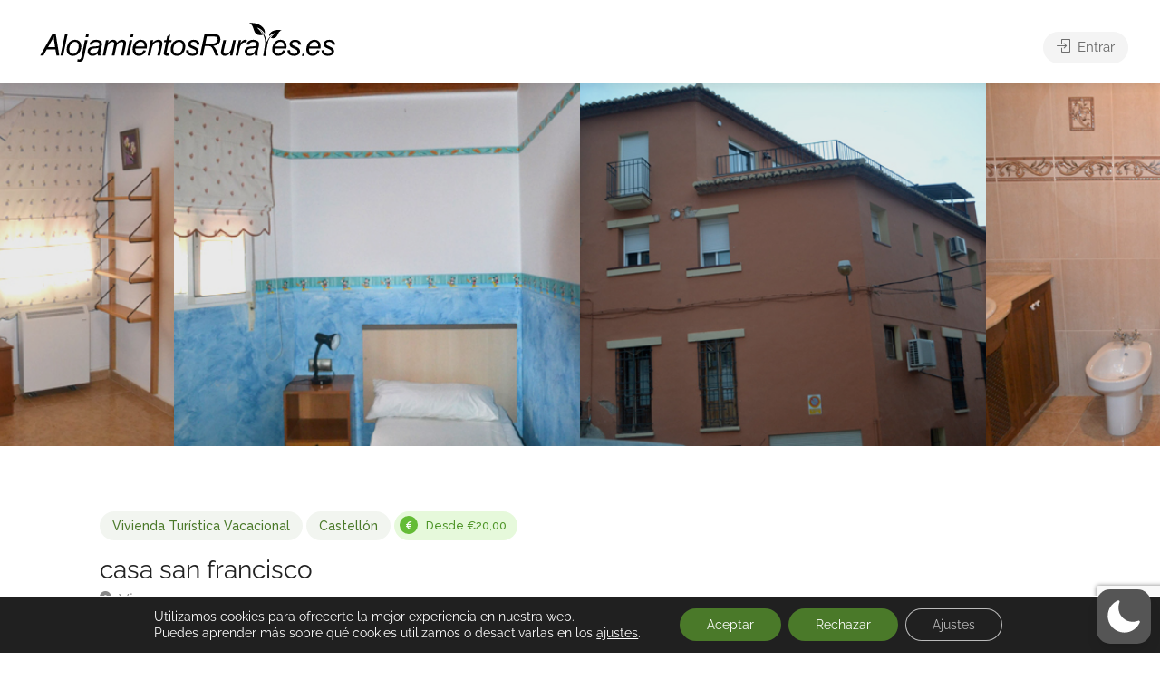

--- FILE ---
content_type: text/html; charset=utf-8
request_url: https://www.google.com/recaptcha/api2/anchor?ar=1&k=6LeZJBkeAAAAAPLSAQLZ1aM3dOzeXkjLJRAFgJ0L&co=aHR0cHM6Ly9hbG9qYW1pZW50b3NydXJhbGVzLmVzOjQ0Mw..&hl=en&v=PoyoqOPhxBO7pBk68S4YbpHZ&size=invisible&anchor-ms=20000&execute-ms=30000&cb=reljw3n194re
body_size: 48660
content:
<!DOCTYPE HTML><html dir="ltr" lang="en"><head><meta http-equiv="Content-Type" content="text/html; charset=UTF-8">
<meta http-equiv="X-UA-Compatible" content="IE=edge">
<title>reCAPTCHA</title>
<style type="text/css">
/* cyrillic-ext */
@font-face {
  font-family: 'Roboto';
  font-style: normal;
  font-weight: 400;
  font-stretch: 100%;
  src: url(//fonts.gstatic.com/s/roboto/v48/KFO7CnqEu92Fr1ME7kSn66aGLdTylUAMa3GUBHMdazTgWw.woff2) format('woff2');
  unicode-range: U+0460-052F, U+1C80-1C8A, U+20B4, U+2DE0-2DFF, U+A640-A69F, U+FE2E-FE2F;
}
/* cyrillic */
@font-face {
  font-family: 'Roboto';
  font-style: normal;
  font-weight: 400;
  font-stretch: 100%;
  src: url(//fonts.gstatic.com/s/roboto/v48/KFO7CnqEu92Fr1ME7kSn66aGLdTylUAMa3iUBHMdazTgWw.woff2) format('woff2');
  unicode-range: U+0301, U+0400-045F, U+0490-0491, U+04B0-04B1, U+2116;
}
/* greek-ext */
@font-face {
  font-family: 'Roboto';
  font-style: normal;
  font-weight: 400;
  font-stretch: 100%;
  src: url(//fonts.gstatic.com/s/roboto/v48/KFO7CnqEu92Fr1ME7kSn66aGLdTylUAMa3CUBHMdazTgWw.woff2) format('woff2');
  unicode-range: U+1F00-1FFF;
}
/* greek */
@font-face {
  font-family: 'Roboto';
  font-style: normal;
  font-weight: 400;
  font-stretch: 100%;
  src: url(//fonts.gstatic.com/s/roboto/v48/KFO7CnqEu92Fr1ME7kSn66aGLdTylUAMa3-UBHMdazTgWw.woff2) format('woff2');
  unicode-range: U+0370-0377, U+037A-037F, U+0384-038A, U+038C, U+038E-03A1, U+03A3-03FF;
}
/* math */
@font-face {
  font-family: 'Roboto';
  font-style: normal;
  font-weight: 400;
  font-stretch: 100%;
  src: url(//fonts.gstatic.com/s/roboto/v48/KFO7CnqEu92Fr1ME7kSn66aGLdTylUAMawCUBHMdazTgWw.woff2) format('woff2');
  unicode-range: U+0302-0303, U+0305, U+0307-0308, U+0310, U+0312, U+0315, U+031A, U+0326-0327, U+032C, U+032F-0330, U+0332-0333, U+0338, U+033A, U+0346, U+034D, U+0391-03A1, U+03A3-03A9, U+03B1-03C9, U+03D1, U+03D5-03D6, U+03F0-03F1, U+03F4-03F5, U+2016-2017, U+2034-2038, U+203C, U+2040, U+2043, U+2047, U+2050, U+2057, U+205F, U+2070-2071, U+2074-208E, U+2090-209C, U+20D0-20DC, U+20E1, U+20E5-20EF, U+2100-2112, U+2114-2115, U+2117-2121, U+2123-214F, U+2190, U+2192, U+2194-21AE, U+21B0-21E5, U+21F1-21F2, U+21F4-2211, U+2213-2214, U+2216-22FF, U+2308-230B, U+2310, U+2319, U+231C-2321, U+2336-237A, U+237C, U+2395, U+239B-23B7, U+23D0, U+23DC-23E1, U+2474-2475, U+25AF, U+25B3, U+25B7, U+25BD, U+25C1, U+25CA, U+25CC, U+25FB, U+266D-266F, U+27C0-27FF, U+2900-2AFF, U+2B0E-2B11, U+2B30-2B4C, U+2BFE, U+3030, U+FF5B, U+FF5D, U+1D400-1D7FF, U+1EE00-1EEFF;
}
/* symbols */
@font-face {
  font-family: 'Roboto';
  font-style: normal;
  font-weight: 400;
  font-stretch: 100%;
  src: url(//fonts.gstatic.com/s/roboto/v48/KFO7CnqEu92Fr1ME7kSn66aGLdTylUAMaxKUBHMdazTgWw.woff2) format('woff2');
  unicode-range: U+0001-000C, U+000E-001F, U+007F-009F, U+20DD-20E0, U+20E2-20E4, U+2150-218F, U+2190, U+2192, U+2194-2199, U+21AF, U+21E6-21F0, U+21F3, U+2218-2219, U+2299, U+22C4-22C6, U+2300-243F, U+2440-244A, U+2460-24FF, U+25A0-27BF, U+2800-28FF, U+2921-2922, U+2981, U+29BF, U+29EB, U+2B00-2BFF, U+4DC0-4DFF, U+FFF9-FFFB, U+10140-1018E, U+10190-1019C, U+101A0, U+101D0-101FD, U+102E0-102FB, U+10E60-10E7E, U+1D2C0-1D2D3, U+1D2E0-1D37F, U+1F000-1F0FF, U+1F100-1F1AD, U+1F1E6-1F1FF, U+1F30D-1F30F, U+1F315, U+1F31C, U+1F31E, U+1F320-1F32C, U+1F336, U+1F378, U+1F37D, U+1F382, U+1F393-1F39F, U+1F3A7-1F3A8, U+1F3AC-1F3AF, U+1F3C2, U+1F3C4-1F3C6, U+1F3CA-1F3CE, U+1F3D4-1F3E0, U+1F3ED, U+1F3F1-1F3F3, U+1F3F5-1F3F7, U+1F408, U+1F415, U+1F41F, U+1F426, U+1F43F, U+1F441-1F442, U+1F444, U+1F446-1F449, U+1F44C-1F44E, U+1F453, U+1F46A, U+1F47D, U+1F4A3, U+1F4B0, U+1F4B3, U+1F4B9, U+1F4BB, U+1F4BF, U+1F4C8-1F4CB, U+1F4D6, U+1F4DA, U+1F4DF, U+1F4E3-1F4E6, U+1F4EA-1F4ED, U+1F4F7, U+1F4F9-1F4FB, U+1F4FD-1F4FE, U+1F503, U+1F507-1F50B, U+1F50D, U+1F512-1F513, U+1F53E-1F54A, U+1F54F-1F5FA, U+1F610, U+1F650-1F67F, U+1F687, U+1F68D, U+1F691, U+1F694, U+1F698, U+1F6AD, U+1F6B2, U+1F6B9-1F6BA, U+1F6BC, U+1F6C6-1F6CF, U+1F6D3-1F6D7, U+1F6E0-1F6EA, U+1F6F0-1F6F3, U+1F6F7-1F6FC, U+1F700-1F7FF, U+1F800-1F80B, U+1F810-1F847, U+1F850-1F859, U+1F860-1F887, U+1F890-1F8AD, U+1F8B0-1F8BB, U+1F8C0-1F8C1, U+1F900-1F90B, U+1F93B, U+1F946, U+1F984, U+1F996, U+1F9E9, U+1FA00-1FA6F, U+1FA70-1FA7C, U+1FA80-1FA89, U+1FA8F-1FAC6, U+1FACE-1FADC, U+1FADF-1FAE9, U+1FAF0-1FAF8, U+1FB00-1FBFF;
}
/* vietnamese */
@font-face {
  font-family: 'Roboto';
  font-style: normal;
  font-weight: 400;
  font-stretch: 100%;
  src: url(//fonts.gstatic.com/s/roboto/v48/KFO7CnqEu92Fr1ME7kSn66aGLdTylUAMa3OUBHMdazTgWw.woff2) format('woff2');
  unicode-range: U+0102-0103, U+0110-0111, U+0128-0129, U+0168-0169, U+01A0-01A1, U+01AF-01B0, U+0300-0301, U+0303-0304, U+0308-0309, U+0323, U+0329, U+1EA0-1EF9, U+20AB;
}
/* latin-ext */
@font-face {
  font-family: 'Roboto';
  font-style: normal;
  font-weight: 400;
  font-stretch: 100%;
  src: url(//fonts.gstatic.com/s/roboto/v48/KFO7CnqEu92Fr1ME7kSn66aGLdTylUAMa3KUBHMdazTgWw.woff2) format('woff2');
  unicode-range: U+0100-02BA, U+02BD-02C5, U+02C7-02CC, U+02CE-02D7, U+02DD-02FF, U+0304, U+0308, U+0329, U+1D00-1DBF, U+1E00-1E9F, U+1EF2-1EFF, U+2020, U+20A0-20AB, U+20AD-20C0, U+2113, U+2C60-2C7F, U+A720-A7FF;
}
/* latin */
@font-face {
  font-family: 'Roboto';
  font-style: normal;
  font-weight: 400;
  font-stretch: 100%;
  src: url(//fonts.gstatic.com/s/roboto/v48/KFO7CnqEu92Fr1ME7kSn66aGLdTylUAMa3yUBHMdazQ.woff2) format('woff2');
  unicode-range: U+0000-00FF, U+0131, U+0152-0153, U+02BB-02BC, U+02C6, U+02DA, U+02DC, U+0304, U+0308, U+0329, U+2000-206F, U+20AC, U+2122, U+2191, U+2193, U+2212, U+2215, U+FEFF, U+FFFD;
}
/* cyrillic-ext */
@font-face {
  font-family: 'Roboto';
  font-style: normal;
  font-weight: 500;
  font-stretch: 100%;
  src: url(//fonts.gstatic.com/s/roboto/v48/KFO7CnqEu92Fr1ME7kSn66aGLdTylUAMa3GUBHMdazTgWw.woff2) format('woff2');
  unicode-range: U+0460-052F, U+1C80-1C8A, U+20B4, U+2DE0-2DFF, U+A640-A69F, U+FE2E-FE2F;
}
/* cyrillic */
@font-face {
  font-family: 'Roboto';
  font-style: normal;
  font-weight: 500;
  font-stretch: 100%;
  src: url(//fonts.gstatic.com/s/roboto/v48/KFO7CnqEu92Fr1ME7kSn66aGLdTylUAMa3iUBHMdazTgWw.woff2) format('woff2');
  unicode-range: U+0301, U+0400-045F, U+0490-0491, U+04B0-04B1, U+2116;
}
/* greek-ext */
@font-face {
  font-family: 'Roboto';
  font-style: normal;
  font-weight: 500;
  font-stretch: 100%;
  src: url(//fonts.gstatic.com/s/roboto/v48/KFO7CnqEu92Fr1ME7kSn66aGLdTylUAMa3CUBHMdazTgWw.woff2) format('woff2');
  unicode-range: U+1F00-1FFF;
}
/* greek */
@font-face {
  font-family: 'Roboto';
  font-style: normal;
  font-weight: 500;
  font-stretch: 100%;
  src: url(//fonts.gstatic.com/s/roboto/v48/KFO7CnqEu92Fr1ME7kSn66aGLdTylUAMa3-UBHMdazTgWw.woff2) format('woff2');
  unicode-range: U+0370-0377, U+037A-037F, U+0384-038A, U+038C, U+038E-03A1, U+03A3-03FF;
}
/* math */
@font-face {
  font-family: 'Roboto';
  font-style: normal;
  font-weight: 500;
  font-stretch: 100%;
  src: url(//fonts.gstatic.com/s/roboto/v48/KFO7CnqEu92Fr1ME7kSn66aGLdTylUAMawCUBHMdazTgWw.woff2) format('woff2');
  unicode-range: U+0302-0303, U+0305, U+0307-0308, U+0310, U+0312, U+0315, U+031A, U+0326-0327, U+032C, U+032F-0330, U+0332-0333, U+0338, U+033A, U+0346, U+034D, U+0391-03A1, U+03A3-03A9, U+03B1-03C9, U+03D1, U+03D5-03D6, U+03F0-03F1, U+03F4-03F5, U+2016-2017, U+2034-2038, U+203C, U+2040, U+2043, U+2047, U+2050, U+2057, U+205F, U+2070-2071, U+2074-208E, U+2090-209C, U+20D0-20DC, U+20E1, U+20E5-20EF, U+2100-2112, U+2114-2115, U+2117-2121, U+2123-214F, U+2190, U+2192, U+2194-21AE, U+21B0-21E5, U+21F1-21F2, U+21F4-2211, U+2213-2214, U+2216-22FF, U+2308-230B, U+2310, U+2319, U+231C-2321, U+2336-237A, U+237C, U+2395, U+239B-23B7, U+23D0, U+23DC-23E1, U+2474-2475, U+25AF, U+25B3, U+25B7, U+25BD, U+25C1, U+25CA, U+25CC, U+25FB, U+266D-266F, U+27C0-27FF, U+2900-2AFF, U+2B0E-2B11, U+2B30-2B4C, U+2BFE, U+3030, U+FF5B, U+FF5D, U+1D400-1D7FF, U+1EE00-1EEFF;
}
/* symbols */
@font-face {
  font-family: 'Roboto';
  font-style: normal;
  font-weight: 500;
  font-stretch: 100%;
  src: url(//fonts.gstatic.com/s/roboto/v48/KFO7CnqEu92Fr1ME7kSn66aGLdTylUAMaxKUBHMdazTgWw.woff2) format('woff2');
  unicode-range: U+0001-000C, U+000E-001F, U+007F-009F, U+20DD-20E0, U+20E2-20E4, U+2150-218F, U+2190, U+2192, U+2194-2199, U+21AF, U+21E6-21F0, U+21F3, U+2218-2219, U+2299, U+22C4-22C6, U+2300-243F, U+2440-244A, U+2460-24FF, U+25A0-27BF, U+2800-28FF, U+2921-2922, U+2981, U+29BF, U+29EB, U+2B00-2BFF, U+4DC0-4DFF, U+FFF9-FFFB, U+10140-1018E, U+10190-1019C, U+101A0, U+101D0-101FD, U+102E0-102FB, U+10E60-10E7E, U+1D2C0-1D2D3, U+1D2E0-1D37F, U+1F000-1F0FF, U+1F100-1F1AD, U+1F1E6-1F1FF, U+1F30D-1F30F, U+1F315, U+1F31C, U+1F31E, U+1F320-1F32C, U+1F336, U+1F378, U+1F37D, U+1F382, U+1F393-1F39F, U+1F3A7-1F3A8, U+1F3AC-1F3AF, U+1F3C2, U+1F3C4-1F3C6, U+1F3CA-1F3CE, U+1F3D4-1F3E0, U+1F3ED, U+1F3F1-1F3F3, U+1F3F5-1F3F7, U+1F408, U+1F415, U+1F41F, U+1F426, U+1F43F, U+1F441-1F442, U+1F444, U+1F446-1F449, U+1F44C-1F44E, U+1F453, U+1F46A, U+1F47D, U+1F4A3, U+1F4B0, U+1F4B3, U+1F4B9, U+1F4BB, U+1F4BF, U+1F4C8-1F4CB, U+1F4D6, U+1F4DA, U+1F4DF, U+1F4E3-1F4E6, U+1F4EA-1F4ED, U+1F4F7, U+1F4F9-1F4FB, U+1F4FD-1F4FE, U+1F503, U+1F507-1F50B, U+1F50D, U+1F512-1F513, U+1F53E-1F54A, U+1F54F-1F5FA, U+1F610, U+1F650-1F67F, U+1F687, U+1F68D, U+1F691, U+1F694, U+1F698, U+1F6AD, U+1F6B2, U+1F6B9-1F6BA, U+1F6BC, U+1F6C6-1F6CF, U+1F6D3-1F6D7, U+1F6E0-1F6EA, U+1F6F0-1F6F3, U+1F6F7-1F6FC, U+1F700-1F7FF, U+1F800-1F80B, U+1F810-1F847, U+1F850-1F859, U+1F860-1F887, U+1F890-1F8AD, U+1F8B0-1F8BB, U+1F8C0-1F8C1, U+1F900-1F90B, U+1F93B, U+1F946, U+1F984, U+1F996, U+1F9E9, U+1FA00-1FA6F, U+1FA70-1FA7C, U+1FA80-1FA89, U+1FA8F-1FAC6, U+1FACE-1FADC, U+1FADF-1FAE9, U+1FAF0-1FAF8, U+1FB00-1FBFF;
}
/* vietnamese */
@font-face {
  font-family: 'Roboto';
  font-style: normal;
  font-weight: 500;
  font-stretch: 100%;
  src: url(//fonts.gstatic.com/s/roboto/v48/KFO7CnqEu92Fr1ME7kSn66aGLdTylUAMa3OUBHMdazTgWw.woff2) format('woff2');
  unicode-range: U+0102-0103, U+0110-0111, U+0128-0129, U+0168-0169, U+01A0-01A1, U+01AF-01B0, U+0300-0301, U+0303-0304, U+0308-0309, U+0323, U+0329, U+1EA0-1EF9, U+20AB;
}
/* latin-ext */
@font-face {
  font-family: 'Roboto';
  font-style: normal;
  font-weight: 500;
  font-stretch: 100%;
  src: url(//fonts.gstatic.com/s/roboto/v48/KFO7CnqEu92Fr1ME7kSn66aGLdTylUAMa3KUBHMdazTgWw.woff2) format('woff2');
  unicode-range: U+0100-02BA, U+02BD-02C5, U+02C7-02CC, U+02CE-02D7, U+02DD-02FF, U+0304, U+0308, U+0329, U+1D00-1DBF, U+1E00-1E9F, U+1EF2-1EFF, U+2020, U+20A0-20AB, U+20AD-20C0, U+2113, U+2C60-2C7F, U+A720-A7FF;
}
/* latin */
@font-face {
  font-family: 'Roboto';
  font-style: normal;
  font-weight: 500;
  font-stretch: 100%;
  src: url(//fonts.gstatic.com/s/roboto/v48/KFO7CnqEu92Fr1ME7kSn66aGLdTylUAMa3yUBHMdazQ.woff2) format('woff2');
  unicode-range: U+0000-00FF, U+0131, U+0152-0153, U+02BB-02BC, U+02C6, U+02DA, U+02DC, U+0304, U+0308, U+0329, U+2000-206F, U+20AC, U+2122, U+2191, U+2193, U+2212, U+2215, U+FEFF, U+FFFD;
}
/* cyrillic-ext */
@font-face {
  font-family: 'Roboto';
  font-style: normal;
  font-weight: 900;
  font-stretch: 100%;
  src: url(//fonts.gstatic.com/s/roboto/v48/KFO7CnqEu92Fr1ME7kSn66aGLdTylUAMa3GUBHMdazTgWw.woff2) format('woff2');
  unicode-range: U+0460-052F, U+1C80-1C8A, U+20B4, U+2DE0-2DFF, U+A640-A69F, U+FE2E-FE2F;
}
/* cyrillic */
@font-face {
  font-family: 'Roboto';
  font-style: normal;
  font-weight: 900;
  font-stretch: 100%;
  src: url(//fonts.gstatic.com/s/roboto/v48/KFO7CnqEu92Fr1ME7kSn66aGLdTylUAMa3iUBHMdazTgWw.woff2) format('woff2');
  unicode-range: U+0301, U+0400-045F, U+0490-0491, U+04B0-04B1, U+2116;
}
/* greek-ext */
@font-face {
  font-family: 'Roboto';
  font-style: normal;
  font-weight: 900;
  font-stretch: 100%;
  src: url(//fonts.gstatic.com/s/roboto/v48/KFO7CnqEu92Fr1ME7kSn66aGLdTylUAMa3CUBHMdazTgWw.woff2) format('woff2');
  unicode-range: U+1F00-1FFF;
}
/* greek */
@font-face {
  font-family: 'Roboto';
  font-style: normal;
  font-weight: 900;
  font-stretch: 100%;
  src: url(//fonts.gstatic.com/s/roboto/v48/KFO7CnqEu92Fr1ME7kSn66aGLdTylUAMa3-UBHMdazTgWw.woff2) format('woff2');
  unicode-range: U+0370-0377, U+037A-037F, U+0384-038A, U+038C, U+038E-03A1, U+03A3-03FF;
}
/* math */
@font-face {
  font-family: 'Roboto';
  font-style: normal;
  font-weight: 900;
  font-stretch: 100%;
  src: url(//fonts.gstatic.com/s/roboto/v48/KFO7CnqEu92Fr1ME7kSn66aGLdTylUAMawCUBHMdazTgWw.woff2) format('woff2');
  unicode-range: U+0302-0303, U+0305, U+0307-0308, U+0310, U+0312, U+0315, U+031A, U+0326-0327, U+032C, U+032F-0330, U+0332-0333, U+0338, U+033A, U+0346, U+034D, U+0391-03A1, U+03A3-03A9, U+03B1-03C9, U+03D1, U+03D5-03D6, U+03F0-03F1, U+03F4-03F5, U+2016-2017, U+2034-2038, U+203C, U+2040, U+2043, U+2047, U+2050, U+2057, U+205F, U+2070-2071, U+2074-208E, U+2090-209C, U+20D0-20DC, U+20E1, U+20E5-20EF, U+2100-2112, U+2114-2115, U+2117-2121, U+2123-214F, U+2190, U+2192, U+2194-21AE, U+21B0-21E5, U+21F1-21F2, U+21F4-2211, U+2213-2214, U+2216-22FF, U+2308-230B, U+2310, U+2319, U+231C-2321, U+2336-237A, U+237C, U+2395, U+239B-23B7, U+23D0, U+23DC-23E1, U+2474-2475, U+25AF, U+25B3, U+25B7, U+25BD, U+25C1, U+25CA, U+25CC, U+25FB, U+266D-266F, U+27C0-27FF, U+2900-2AFF, U+2B0E-2B11, U+2B30-2B4C, U+2BFE, U+3030, U+FF5B, U+FF5D, U+1D400-1D7FF, U+1EE00-1EEFF;
}
/* symbols */
@font-face {
  font-family: 'Roboto';
  font-style: normal;
  font-weight: 900;
  font-stretch: 100%;
  src: url(//fonts.gstatic.com/s/roboto/v48/KFO7CnqEu92Fr1ME7kSn66aGLdTylUAMaxKUBHMdazTgWw.woff2) format('woff2');
  unicode-range: U+0001-000C, U+000E-001F, U+007F-009F, U+20DD-20E0, U+20E2-20E4, U+2150-218F, U+2190, U+2192, U+2194-2199, U+21AF, U+21E6-21F0, U+21F3, U+2218-2219, U+2299, U+22C4-22C6, U+2300-243F, U+2440-244A, U+2460-24FF, U+25A0-27BF, U+2800-28FF, U+2921-2922, U+2981, U+29BF, U+29EB, U+2B00-2BFF, U+4DC0-4DFF, U+FFF9-FFFB, U+10140-1018E, U+10190-1019C, U+101A0, U+101D0-101FD, U+102E0-102FB, U+10E60-10E7E, U+1D2C0-1D2D3, U+1D2E0-1D37F, U+1F000-1F0FF, U+1F100-1F1AD, U+1F1E6-1F1FF, U+1F30D-1F30F, U+1F315, U+1F31C, U+1F31E, U+1F320-1F32C, U+1F336, U+1F378, U+1F37D, U+1F382, U+1F393-1F39F, U+1F3A7-1F3A8, U+1F3AC-1F3AF, U+1F3C2, U+1F3C4-1F3C6, U+1F3CA-1F3CE, U+1F3D4-1F3E0, U+1F3ED, U+1F3F1-1F3F3, U+1F3F5-1F3F7, U+1F408, U+1F415, U+1F41F, U+1F426, U+1F43F, U+1F441-1F442, U+1F444, U+1F446-1F449, U+1F44C-1F44E, U+1F453, U+1F46A, U+1F47D, U+1F4A3, U+1F4B0, U+1F4B3, U+1F4B9, U+1F4BB, U+1F4BF, U+1F4C8-1F4CB, U+1F4D6, U+1F4DA, U+1F4DF, U+1F4E3-1F4E6, U+1F4EA-1F4ED, U+1F4F7, U+1F4F9-1F4FB, U+1F4FD-1F4FE, U+1F503, U+1F507-1F50B, U+1F50D, U+1F512-1F513, U+1F53E-1F54A, U+1F54F-1F5FA, U+1F610, U+1F650-1F67F, U+1F687, U+1F68D, U+1F691, U+1F694, U+1F698, U+1F6AD, U+1F6B2, U+1F6B9-1F6BA, U+1F6BC, U+1F6C6-1F6CF, U+1F6D3-1F6D7, U+1F6E0-1F6EA, U+1F6F0-1F6F3, U+1F6F7-1F6FC, U+1F700-1F7FF, U+1F800-1F80B, U+1F810-1F847, U+1F850-1F859, U+1F860-1F887, U+1F890-1F8AD, U+1F8B0-1F8BB, U+1F8C0-1F8C1, U+1F900-1F90B, U+1F93B, U+1F946, U+1F984, U+1F996, U+1F9E9, U+1FA00-1FA6F, U+1FA70-1FA7C, U+1FA80-1FA89, U+1FA8F-1FAC6, U+1FACE-1FADC, U+1FADF-1FAE9, U+1FAF0-1FAF8, U+1FB00-1FBFF;
}
/* vietnamese */
@font-face {
  font-family: 'Roboto';
  font-style: normal;
  font-weight: 900;
  font-stretch: 100%;
  src: url(//fonts.gstatic.com/s/roboto/v48/KFO7CnqEu92Fr1ME7kSn66aGLdTylUAMa3OUBHMdazTgWw.woff2) format('woff2');
  unicode-range: U+0102-0103, U+0110-0111, U+0128-0129, U+0168-0169, U+01A0-01A1, U+01AF-01B0, U+0300-0301, U+0303-0304, U+0308-0309, U+0323, U+0329, U+1EA0-1EF9, U+20AB;
}
/* latin-ext */
@font-face {
  font-family: 'Roboto';
  font-style: normal;
  font-weight: 900;
  font-stretch: 100%;
  src: url(//fonts.gstatic.com/s/roboto/v48/KFO7CnqEu92Fr1ME7kSn66aGLdTylUAMa3KUBHMdazTgWw.woff2) format('woff2');
  unicode-range: U+0100-02BA, U+02BD-02C5, U+02C7-02CC, U+02CE-02D7, U+02DD-02FF, U+0304, U+0308, U+0329, U+1D00-1DBF, U+1E00-1E9F, U+1EF2-1EFF, U+2020, U+20A0-20AB, U+20AD-20C0, U+2113, U+2C60-2C7F, U+A720-A7FF;
}
/* latin */
@font-face {
  font-family: 'Roboto';
  font-style: normal;
  font-weight: 900;
  font-stretch: 100%;
  src: url(//fonts.gstatic.com/s/roboto/v48/KFO7CnqEu92Fr1ME7kSn66aGLdTylUAMa3yUBHMdazQ.woff2) format('woff2');
  unicode-range: U+0000-00FF, U+0131, U+0152-0153, U+02BB-02BC, U+02C6, U+02DA, U+02DC, U+0304, U+0308, U+0329, U+2000-206F, U+20AC, U+2122, U+2191, U+2193, U+2212, U+2215, U+FEFF, U+FFFD;
}

</style>
<link rel="stylesheet" type="text/css" href="https://www.gstatic.com/recaptcha/releases/PoyoqOPhxBO7pBk68S4YbpHZ/styles__ltr.css">
<script nonce="wkQtrJP8X76cRk9K9PCjrg" type="text/javascript">window['__recaptcha_api'] = 'https://www.google.com/recaptcha/api2/';</script>
<script type="text/javascript" src="https://www.gstatic.com/recaptcha/releases/PoyoqOPhxBO7pBk68S4YbpHZ/recaptcha__en.js" nonce="wkQtrJP8X76cRk9K9PCjrg">
      
    </script></head>
<body><div id="rc-anchor-alert" class="rc-anchor-alert"></div>
<input type="hidden" id="recaptcha-token" value="[base64]">
<script type="text/javascript" nonce="wkQtrJP8X76cRk9K9PCjrg">
      recaptcha.anchor.Main.init("[\x22ainput\x22,[\x22bgdata\x22,\x22\x22,\[base64]/[base64]/UltIKytdPWE6KGE8MjA0OD9SW0grK109YT4+NnwxOTI6KChhJjY0NTEyKT09NTUyOTYmJnErMTxoLmxlbmd0aCYmKGguY2hhckNvZGVBdChxKzEpJjY0NTEyKT09NTYzMjA/[base64]/MjU1OlI/[base64]/[base64]/[base64]/[base64]/[base64]/[base64]/[base64]/[base64]/[base64]/[base64]\x22,\[base64]\x22,\[base64]/Cs8OPO8KSRcKiw5YBQ8Ohw7/Dt8O0w4NScsKfw7TDpRhoZ8KtwqDCmmPCmsKQWXZeZ8OREcKEw4t7CcKzwpojbFAiw7snwoc7w4/[base64]/KMKrw54+w7Vxw47CtsKQHl8ZE2lRDcKWVsO8DMO2R8OceC1vBy90wokIPcKabcKqR8OgwpvDksOQw6EkwoPCrggyw7Ucw4XCncKjXMKXHGUWwpjCtT0oZUFKWhIww4hAdMOnw7XDiSfDlG3Cul8oF8OFO8KBw5vDgsKpVi3DpcKKUnbDk8OPFMOCJD4/NsO6wpDDosKLwqrCvnDDgsOtDcKHw6nDmsKpb8K4G8K2w6V2KXMWw6jCmkHCq8OlU1bDnXDCpX49w4nDui1BGsKvwozCo1rCiQ5rw6YRwrPCh2jCgwLDhXzDlsKOBsO4w49RfsOZOUjDtMOmw7/[base64]/DnGjCuxcCJCJjSsO0w77Co2F5w6U7N3EGwohVQXnChSXCl8O+WkFXN8OBAsOPwqcXwoDCgsKEZEV2w4TCrHxWwqIIfsOibD0WUCQcAsKww5vDk8OSwoXClMOPw40LwoZ4YRXDlsK2R3LCtRFvwrFZQ8KHwqrCv8Kuw5fDkMOew6UAwrAHw5HDqMKVM8KSw4DDuGQ/G1fCtsO2w7xEw6EOwrwmwp3CnRM8GRJpEUJrW8OhFMOZEcKowrPCh8K/X8KNw71qwrNVw4soKAfCvDgPUQnCljfCs8KywrzCrkV/[base64]/[base64]/CqDjDocOww5bCrMKjfisxK8Oow6XDr8Opwo7CgMOrNz3Ci1bDhMKvWcKCw4VPwoLCncOBw5xjw65LcgIIw6jCicOfDMOVw4tFwozDjX/CmhTCoMODw4LDo8OeJcKewpccwo3CmMOwwqZvwpnDiwjDrDrDvUQuwobCuGzCihxkfsK9YMOQw7prw7/Ds8OCbMKQJHF9UMOhw4zDi8ONw7vDn8Kkw7rChMOGOsKAZh/CgGLDmsObworClcODw4XCosKHBcOWw5MJe0NXB3XDhMObC8Oiwpx8w5wEw43DocK8w4I8wp/[base64]/[base64]/wpLDjMKkJsKKwqTCr8KWw5F1R350woTCgijCm8KTwo3CocKkLcO9woTCsGFsw4bCvWEZwpnCkFQCwq4YwpjDqX42wqgzw6jCpsO4UwLDh0DCqy/CiR8wwqXDlVXDgjHDsmHCk8Ktw5DCv340asOjwrPDiQ5EworDtwLCuAnCscKwaMKrfmjCqsOjw6bDtyTDlyA1wrZrwpPDgcKWMMKhcsOWWcOBwpsaw59xwoIfwoIjw57Dj3fDkMK/[base64]/[base64]/CvsOmYlzCg8OJwodHOsOIwrjCj8KsU8OewqtjMTPDjU89w5bCihnDtMOEOMOYGRtlw5nCqAgRwo9BZMKAMVfDqcKJw7ENwrHCrcK8dsOtw7YGGsKlO8Otw5s1w456w4nDq8O4wqoDw7bCuMOawp7DgsKOHcOsw6oKbABnYMKcYnvCi0nCvzPDqcK/TVEtwoBEw7QQw6rDlStHw4vCpcKmwqt9A8Otwq7DiiUqwoAmeXnCjzYZwoQVDRVMBCPDvQYYMlRlw6Fxw4dxw5zCtsO7w6fDmGXDrTZvw5zCtmpOdkLCmcOXKykbw6xfUQ3CoMOiwo/[base64]/CjTbCmcOScsKPGUTDtTgfw7XCr0/[base64]/DkcKywrg2HmPDgsKVD8OAa8Khw6DCiMOvFEbDqysWO8KCecOmwozCokl0LDl6JcOuccKYLcOcwqtpwrPCkMKhMwjChMKMw4FhwpYSw5LCqFAMw7k1Oh44wpjCpR4vPSNYw4/DgQlKVg3DssKlTwTDhcOcwrY6w61WYMODdBJXQMO3QEJxw60lw6cow6bClsOPwoQtahVmwpAjaMOuwpjDgUZadkdWw4xRIUzCmsKswqN/wqwwwq/DvMKBw7k3wqRmwprDqsKzw6DCtUjDu8KqdihIG1xtwo5/wrp0bsO7w6TDlQUMEzrDo8Kjwo5twrIObMKSw4NPbXfCgS0HwoEhwrLClDbDvANmwp7DuFHCjGLDusOgw6l9EiFdwq54HcKaJsKkw5HDlB3CmC3DgmzDm8OIwo/Dt8KsVMOVFcO/[base64]/CvwrDv8OCwoHDvSLCj8KxQsOcdzI1F3/DlhnCrsKTRMKBJ8K7b05tEDlEw4E2w5fCgMKmFcK0IcKuw7pTdAJow5Z3BRnDpjtfZnTDtiLDjsKJwrDDrcOdw7VVKW7DscKMw6rDi0UKwr8kLsOYw6LCkjfCgz5TE8OjwqU6Gnx3HMOINcOGCBLDt1DCoTIjwo/[base64]/DvcOHwo/CqF9jwqnCicKBc8OKwoPDvWgsew/[base64]/[base64]/Cg3QMwpctw7zDosK5PMOzw5LCssO9eMOhNEhVwr9ewrR/wp7DkxzChcKkLnc4w7fDgsKodRwTw5LCpMOFw4Q4wrvDosODw6TDsyd5MXzCjgcpwqfDvcKhBgrCtcKNbsO3GsKlwq/[base64]/Cg8KfccONwqbCuFTDj8KMwol3H8K7wrLDisOnfS0kZcKVw4LCnXYDRWBhw4jDkMK+w4wYWRHCicKww4HDiMKqwqnCmTE9wqhEw6jDkk/DqsOiQSxNHkVGw74ffcOsw6V4I1rDlcK+wr/CjHgrF8KNJsKhw7F5w5VpWMOMH0DDvHMaQcOCwolVw5cQH2Z+wrhPMm3DtW/ChMKyw5YQC8KZLh7DlcK2w7TCvhvCm8Obw7TCgcOJYcORIhDCqsKPwrzCrCoCe0PDnm/[base64]/ChmlJAMKDaTxne1TDnENKw6TCrxXCsMOSMR07w7URKURSw73CosOxPGTDl0gjfcK3N8K/LsKPbcOwwrMpwrvDqgUCIS3DtEzDq2XCuG9MWcKOw7RsKcOLHmgEw4zDp8KWH3UQdsOFBMK+wpTCjgPCswJrHmJ7woPCt2DDl03Dq3hWLztGwrbCoEPDo8KHw4h0w5cgb1tUwq0ZA08vK8O1w61kw40DwqkGwpzDrsKawovDmjrDuzLDtMK0QWlKayfCtsORwr/CtGjDoCEMJzHDs8KtGsOpwqg7HcKbw5vDlsOnC8KfYsKEwrYww6gfw5sdwpXDohbCokhJfsOQw54lw4IHKAlewrgIw7bDusKOw4fCgBxoesOfw5/[base64]/[base64]/M8O/cV15c2rCscONw6woNUlWwqlKwrHDnCXDrsOTw5jDu2kbKgo4eXESw4E1wrNVwps6OMOURMOkWcKdfXwtHS/[base64]/Dm0kLb8KBElnDisOow7ACw6p4IAkBA8KYHMK7w73DocOUwrHDj8Oxw5LCjCfDrMKyw6cAMzzCk1TCjsK4d8KUw4/[base64]/[base64]/[base64]/DrMKDw7/CuELCpWXDi8OqPQ5dGCYAw43DilXCim/[base64]/Cu8K/LDPClcOAZMOKUkXCmjvDklNjw7tww5hUwrvCrUrDqsK9VkbCvMOKHm3Do3TDo2k/wo3DmRkbw5w3wqvCgR4zw4N6N8KJW8KAw5nDmgUiwqDChMOnR8Klwod7w7JlwqPCpBpQDQzCmDHCg8Oyw4TDklrDkFMeUS4dCMKUwoNkwqzDpcKXwonCok7CqSFXwp0/QcOhwr3DkcKVwp3CqAscw4FBDcKKw7LCgsOWd3gdwrYHAsOXUsKqw5kdYz/DuEElw7XCjcKmI30PfEXCjMKPT8O/wrnDlsKfE8KDw4ImE8OKfxDDnwDDssKfSsOGwoDCssKKw4s1SgU8wrtgfxDDpMONw49dOSfDnh/CnsKJwqFDBRAVw6/DpiR/wqJjIWvCn8KWw6fChjQWw7tHwrTCigzDmVtIw4fDgxfDp8KWw68bU8KQwqzDhGHChW7DicK9wqYxX1gGw5kowoEoX8K/[base64]/[base64]/w40dfcK1acKPbsOgwog9H8Kgwrx7SMO+w6gUwpFpwqwaw6LCv8OjNsOmw4/CtBoJw79Nw54dX1Z2w73DlMK9wr7DvTzChMO2OMKTw5Q/KsO9wqV4WTzDlsOGwoHCvSvCm8KdbsKBw5HDoWTCnMKzwr8SwpLDnyVwYQUSdcOtwqsBwpXDrsK/[base64]/[base64]/[base64]/DsHw1M34aQ8OaDnJEc1nCosO5ZBZaRmpiw7XCoMOdwofCg8KhUGMWBsKkwpUgwpIXw6/CiMK5PTPDqwZZeMOfGhTCiMKdBjbDhsOLLMKRw4xcwrrDujLDn3fCuzjCglvCgRnDrcKSKx4Ww75/w5cFSMK6dMKJaBl/ZxTCuxfDpy/Dok7CvHbDpMKhwrN7wpnChsOrMVHDpyzCpcKoLTPCnkPDuMKrw5USGMKDB00Sw7XCtUrDiTrDmMKoacOfwqjDsBMYXF/CvTbDmVLCuDYCVDvCm8Okwqc7w5DCpsKXTRLCoxV5MzrDhMK4wrTDkGDDhMKLESXDhcOvAl5NwpFsw7XDvsKTMRjCosO0BTQARcKiLA3DnEXDs8OrEEDDrAI0S8K/[base64]/[base64]/wq/CkMO/ZsOqw4LCpsORw6JGw6HDt8KvQzXCtB5fwrLDosKfw40aTyfDicOBW8KXw5gzKMO/w5PCgcOxw4bCqcOjGMOowpvDmMKHQQ4BaSFKPEoxwqw/bChqAmc5D8K7b8KeRW7ClMOwDjhiw53DngLCjcOzGMOCUsOKwo/CtU0HZgJzwodlNsKCw7cCO8ORw73DsVXDtAQyw7DDiEwOw7R0CiJBwozCtcOZMiLDl8KdGcOFT8Kxb8KGw4HClXnDssKXBcOiDGrDij7CpMOKw6TCqwJKesOYwqJXf3NrXVDCrEgRU8K6wqZ2wqcfR2DCjHnCmUINwpBHw7fDhcOQw4bDg8KxIj97wpBEcMKgaH4pJz/CiUxHZiVTwrIXOl91YhN1QV0VWT0/wqgFA0vChcOYeMOSwrjDvz7DtMOVJ8OGQSx+wozDjMOEWQtTw6M4V8K8wrLCmQHDqMOSKBXCpsKZw6LDgsO/[base64]/GcKBwp8tw4/CiRcIw45ww5Rdw705wpsdacKwAgJPwp9cw7txDyPCnMOMwqjCgQ8Lw79Jf8Klw4zDpMKsAyh8w6vDtlvCjSPDj8KqawYJwoHCrXM7w5nCpRh3ZEzDssOQw5ofwo/CgcO9wrs6wqg0BcOKw77CtkfCh8K4worCmcOyw79vw5QVGRHDvwxBwqhBw4xLJTXCnzITO8OyGzYECADDl8KTw6bCiVXCiMKIw7sFI8O3OsKEwqVNwq/CnsKEdMKRw74Tw5REw6trcFzDghJewpwsw5YtwpfDlsOLM8KmwrXDkChyw6IoH8OPSk3DhgpAwrtuA1VzwojCrF0JA8K/eMOVbMO0IsKLb0bCpyDDgcOcM8ORJRfChSjDgsKrO8OGw6MQfcOdU8OXw7vDocOmwo0NXMKTwpfDuwzDgcOAw6PDhsK1MnQXLRvDmnPDpSQjIMKVBCPCtcK3w60/NgMfwr/CicKoPxrCgHtBw4nCsQlgVsKOcMOKw6QQwpBLYBYNwpXCjhTCgMK8LHdXeBMefUTCrsOhCDDCnw7Dmk54GMOjwovCnsKoHRxrwr4LwrjCjgcxY2rDrhc9wqNiwqlBWGs/K8OewrbCpcOTwrNmw73CusKQdX7CucK4wo8bwqnCszDDmsOyCCjDgMK5w5towqVBwrrCs8OtwpgXw4/[base64]/CpcOGw4zDjsOpZcKJwpEkw4pSNMKdw6UDwqnDpCY9a3oJwqddwoYiMj8qW8OswrLDkMKrw7zCp3PDiTg9ccO7WMOcVcKqw57ChsOCWyrDvW51FjvDpcKyCMOwLz44dsO/RUnDlMOfHcKhwrnCtsO3EMKHw7TCu2/DjCzDqE/CjcO7w7LDvMK4FWgUDFVNQxPCm8Ozw4rCoMKXw7nDg8OUWsOrGDZvXUo1wo4hVMOLND/DosKewpgzwp/[base64]/CvVZDDsOWwoI1egsIG1PDvMOiQW7CkMOMwppcKcK4wofDtsOSScO6fsKRwpLCvMK2wpHDnjRjw7jClcK4X8K8QcO0ScKhOHjCsmrDqMOpRsOjQSBHwos8woLCoWjCo3YBPMOrDVrCoA8kwqBrJX7Dix/CtkvCiWnDm8OCw5TDocK0wpXCqBTCji7DisKVw7R4PMKOwoAEw7nChWVzwq5sGR7DuFLDpMKJwoctUUTChBrChsK4Q3nCo2UkLgZ9wqwHFMKrwr3CrsO1R8KhHicHbgcmwqgUw7nCusK7JVhkVsK9w6QLw6RNQXQTW0DDs8KPaBIKairDq8OFw6fDm3/CiMO+Qh5pGy3DscOgDTbCl8Oww5LDuAXDsggMRcK3w5RXw5fDvwQIwq/[base64]/Du8KZZcOjw7rDncKCw5heRMKuw6fCpcOLdMO1wpRbQsK2XDnDk8K6w73CkxoMw5vDq8KeOHPDsWHDjsK0w4Vpw6QhMcKPwo5jWcOyZT/DmMKgXjvCq2vDiSVnbcOITmTDlBbCgy/CkTnCv1fCjCArY8KOQMKww4fDncKDwq/[base64]/w5PCp0Y5w6Vrw51YwokDw49BwrzChcKxG1vCrH5zwqtcdhkkwo/CqcOnP8KbDUvDt8KJXsK8wrPDicONM8OpwpDCgsOtwr5lw5MMCcKdw4gvw6wPN2NhQFJbBMKKaWPDv8K4ecO/YsKdw4sTw7VfbwFtQsOJwojDswtcIcKYw5HCr8ObwqnDpjk3w7HCs01MwoYaw5lAw7jDgsO/[base64]/CgyfDiknDjMO7Nk/Dg3bDqcO+w61zwqvDvzVcwpfDvcOxR8KNO1FlUgs3w6dkScKYw73DjH4BMMKIwoU0w68iHS3CulxYVjw6BQbCj3tNVAjDmjHDrVl5w5rDj0ddw4/CrcK6Y2BHwpfDucK3w7tfwrQ+w7F+bcKkwqTDrjXCmWnCmCcew6HCikXClMK7wrYww7opTMKDw63CisKawpEww7cHw4jCgxPClAFEWhXCqMOTw5PCsMKENcOgw4/Dv3rDocOSP8KaAmEawpbCicO0BgwmfcKyBxcXwrQkw7kAwpsZX8O1E0rCisKaw78VTsO7aitmw54qwoHChBZPecOmMHfCssKPHgvChMOUVgIOwppgw6hDdcOow73DvsOvFMOacgkzw7zDm8OUw6ADLsKTwqYhw4TCsSt5XsKDbizDjsOnSgvDiG/ClljCusOpwpTCqcKpLGDCtsOxL01Ew4gkVjYuw7Q2SnjCsQ3DnCUJG8OVV8KGw5DDvRjDscOCw4nCl17Cq1vCr0HClcK8wotowqYSXmE7KMOIwrnCk3LCssOKwrPCqT1zJkhcFCnDhlJPw6nDvjVAwqBqNXnCv8K2w73DncK6RXvCui/DjMKXDMOQZmYkwojDg8O8wqXCklseDcKtKMO0w5/[base64]/AsKweiXDsRsGw7QZdsK0wp7DksKOwoowwrFwMlfCtVTCrCTDoWnCvEVtwowMRx8dN196wolIQ8KuwqPCt0XDosOyU3/[base64]/CucOBwrZHYzEILsOOwpzDi8OkN8Kqw5x2wp4mR8OQwpwQCsKQJFUdBWNLwoHCn8OrwrDDtMOSYB0zwocTVcKxRRTCkCnCmcKRwo8WJVA/[base64]/IDgqwr7ChsKLwpVgwqdVJ8KND8Ovf8Obw41owoDDpBrCq8OANDjCkDrCgsKHaELDnMOHAcOaworCpsK+wqEiw7xpP1vCpMO6Piw4wqrCuzLDrHbDol0eAw9uw6jDoXFjcEDDmErCk8OhUjchw40/DlcKNsKEAMOSB3TDpGbDiMObw4QZwqpiK0BEw64Tw6LCmD/[base64]/wo3DhF7Cr8O4woIAwpXDtWjDncKqw7/Dq8OWwrvDh8OBasKAd8OvaWZ3wr4qwoMpE2/CuA/CnlvCoMK6w7gcaMKtZ2BOw5IpGcOpQwY6w5rDmsKZw6vCvcOPw4Y3fcOPwofDoz7CkcOffsOiHQ3CncOvLBjCg8K+wrpBwrHChcKMwoUfMWPCs8KkVWI9w6TDiyR6w6jDq0FVQXkEw6Fzwr4TcsOdHWfDm1rDgMOiwp/Ctw9Nw5rCmcKDw5nCnsOocMO4BEnCrcKRwpbCv8Oaw59swpfDkj8IS2ouw4fDjcKKCj8WLsO4w6R1fmDCvsONSB3Cs1piw6I6woFqwoFXLCZtw4PDsMKuESTDtCxtwqnCnhIuDcKqw7rDm8K2wp1Hw5Z/Y8OAMinCgDrDghMEEcKcwrUmw4bDlXRpw6Z1VsKOw7zCo8KIKSTDpitTwpfCsndLwr5xcwjDiw7CpsKhw4PCtWHChhTDqwNhesKlwpzCn8Kww7TDkQMrwr3DvsKNRA/CrcOUw5DDssOyZhwowqbCtAxTJxM7woTDscODwobCq3AWL3bDqyLDscKBJ8KpW3BZw4vDhsKgTMK2wr58wrBBw4DCjGrClkoGeyLDtsKZZ8KUw7syw63Dh1XDsWA3w6rCjH3CksOUA0AeGQxIRm7DkjtSwp/Dik3DmcK+w7LDtjXDg8OjQ8OXwqDDmsO4BMOOdjvDqStxYMOVUh/DosOSYMOfGsKIwp7Dn8KRwppWw4fCuhTCnSNHZHRFaGXDj1/[base64]/DvcKwwpB5ScKjDMO5TsKnHlxBw74Jw6LCtMOjw7fCqUrCqG07O2wewpnCiD0Gwrx3HcKtwqZsYsOTLAV0Q183cMKVwr3CrAsLPMKbwqJFWMOcI8KOwo3Du1Eaw4vCiMKxwqZCw6oZdcOnwpPCgwrCrcKLwrHDrMOXGMK2Dy/DmyHCgiHDrcKrwrnCq8Kuw4tgw7gowrbDsRPCn8OOwonDmFbDssKEeHMkwrU9w7xHb8OzwqYhdMK4w7rDqRHCj0nDqxt6w5Vmwp/[base64]/czHCmybDs8K2w7MgwqDDkiLCiz0XwrXCgMKpw4/Cnx0Vwr3DhHnCosK8W8Kxw6TDjcKCwoPDt0wpwopSwp3CrsKuLcKGwq/Cj2AyDVAtScKyw78RawEVwqx9QcKEw6nChsOVF1XDksOGBMKiYcKfXWURwonCpcKeUHnCh8KvJ1/CgsKQSsK4wqpzSxXChMO2wojDtsOSfsKbw6Vcw75JH00+BVgbw6LCu8KTW2ZORMORw4DDhsKxwoJDwqLDokdiDsKzw4BLMBzClMKRw6HDnnnDmizDhMKaw5tiXgFZw7Abw4vDscOpw4tXwrzClj0Dwr7Cq8O8B3Fawr1pw4kDw5oOwoMQKsK/[base64]/wozDjMOxXSJ0wrLCqUc/ZcO/PDVYwoVewofCi0zClUfDtF7CnsOwwpJOw51RwrHCgsOHRMOWdhTCmcKkwrYtw6lkw5t9w4hhw4R3wp5pw714IAFCw78YG3IXXDDCpHc4w4HDmcKVw4nCsMK8asOjHMOww4FPwqcnVzLCkmgvA2Rcwq3DshcRw4DDtsK2w64SUjwLwojCr8Ogbk/CqsODN8K1AHnDpFMRfm/[base64]/CiwvDkxwMw4/DiiDDqsOEwonChBUAEMKxdFVKVcOaVsK5wo/Cl8ORwpElw6zCrcK2T0nDql0aw5zDiHdacMKLwpl+worCkT3CpXRecn0TwqTDmsOMw7dgwqQDw63DhsOrHBbDncOhwrw3wo50HcOHPFHCrsOHwobDt8Omwp7CvTosw5bDggJiwrUWQjnCnMOhNiZ7WCcYBsOGUcOZP2plGsKdw7vDuDdJwrs8PGTDjnNaw7/CrmDDgMKdLR19wq3ClXxOwpHDvgNJRVXDhgjCrAfCtMOJwoTDhcOTNVDDtQ/CjsOkOC5rw7fCgn9Awp8sT8K0GsOtWFJYwqBcOMK5J2wBwpV/wobDpcKBAMOjOSXCoRbCm3PDvm3Dg8Ouw5LDucOXwpUyF8KdAhdEan8GEhvCvhjChQnCvQbDj2ImCsKkOsKTw7bCrSXDj0TDkcK1FRbDq8KrA8OHw4nDtMKYZcK6I8KCwpJGN308wpTDjVvDqsKow57CjjLCuVjDsi9bw6nChMOPwpULWMKrw6/CviXDg8KKOA7Dj8KMwrEmfGBHV8KwFXVMw6NNSsOYwobCgcK0D8KFw4fDhsK6wrbCmExhwoptwqgKw4fCvcKkTWnChWvCrsKoemAdwoRqwpJvN8KiQB44wobDu8O7w7QTcRkrQMK2Z8KffcKJSBEZw55Ew553acKmesOEPcOjV8OJw4xbwoTCs8O5w5/ChWsyEsOfw5xKw5/CucKnwr0Sw7tQbHlsVMOXw5Uww78ieArDs1vDk8O3LTjDpcOkwr7DtxTCmyBeJS0oOmbCvHfCicKlcz1pwpDDsMO+NCd/[base64]/w4hdwpwpw6jDgX7Cs8KXw4F3GXtKwp9kQiHDr3vCl01zCl5/wqddJ2J6wpI3BsOUVMKXwqTDlnnDvsKSwqfChMKOwqBWUzLCtGg3wrIMH8OBwoXCtF51GEDCpcKQIcOiBlErw4zClX/Cp1VuwpFFw6LCtcOZR3NVPVZPTsKIWcKqVMKPw4TCmcOtwpwEwr0nc07DhMOkIzQ/[base64]/AsO6wq/Co8OXwqTCjcOhUxEyDSTComZ8dsOZw4HClR/DlXnDtzzChsKwwq51PX7Dq1HDvMO2f8Ocw7ZpwrdSw7rCpcKYwoNtRiLCghBFUA4CwojDuMKqCcOKwqfClCFMwpskEyHDnsOzX8OiAcO2asKQw4/Cm2xbw4TDvMK0wqtUwp/CqV7Do8K1b8O6w752wrbCj3bDhUVOXg/CnMKVw7pBTk/CmGLDisKkfH/DpHkQZDfCrRPCn8OWwoEhSjEYK8OJw6vDoHR+wojDl8Omw7Q0w6B8w48aw6sePMKKwp3CrMO1w5U0LFtlccKCVmfDkMKIAMOuwqQow54pwr5jAwp5wprCjcO1wqLDihAuwod3woVGwroMwovCvR3CuxrCo8OVSg/CgcKTZzfCisO1Km/DpsOkVlNMZ0pAwr7Dnik8woF6w7J4w4Zew5sRfHTCkXwvTsOLw5nCjsKSZsKZQ03Dj1sUwqQTw4vCiMKrZWdHwo/[base64]/YjDCpR5nw5YkAFjCoXgueMOVwqbDjmzCjVJ4W8OQUwZpwqvDgmoZw78WasK8wqrCo8O7JsO7w6DCtlzDn0Byw6BTwr7DocOZwpduMcKsw5fDp8KJw6EqCMKBVcKoM1PDoznCkMKHwqNMD8OFbsKSwrQzA8K+w7/CskkWw4XDnhjDgSVJSTl3w4B2VMK8w7rCv3bDj8O8w5XDoQw8W8ObS8K2S0DCvzjDs0M4JyrDglhBbcOEViLCucOxwq1NS0/[base64]/CgSTCt8KeYl4neglawq4UQgZFw5HCrjTClz7DjwnCsiNEFsOeO1glw5lUwq3Cv8K0w5TDrMOgVhp3w6rDvWx4w54VYB1wUR7CpTrCkWDCncO/woMfw5bDtMOzw7oZNjciUsONwqvCoR7DuX/Cn8KEOcKBw5LCvXrCusKMPcOTwp82Pjh5ZcOVw6kPdjvDkMK/KcK0w4jCo0grYn3CnX0kwrNkw5PDoxDCjAcZwqbDiMKDw4YEwoDCmlkZdMKxSR47wpdKQsKdWHrDg8KQJhfCplVgwqc5G8KdJsK3w54mScKTcB3Dqglnwrgrw65rdioRcMKpdcODwqcUQcOZc8OPZgYbwojDkUHDlsKZwpQTH3UxMTMBw6/CjcOww6vCgcK3TW7DhTJnY8KbwpEHWMO/w7zDuwwvw7vDqsKPEDl4wqgZW8OuL8KQwoNYEnPDr2xsU8OrHizCrsK2GsKpWEfDuF/DvsOuXi8DwrlWwpnChQHCvjrCtWnChcOfwobChsK0HsOjwq5IM8O/wpcTwoZpUsONSyHCjxsMwq/DucKSw4/DsX/[base64]/[base64]/[base64]/DxHDucKDwqwZwozCnsOEwonCiTJ1GMKlJcKTworDscKLYh/Cnjd+w6PCpMKkwqbDj8OWwqwCw50DwrHDu8ONw6vDrcKWI8KwZhTCgMKBBcKQeBjDgsK+PgPCtsOvZDfCrsKVWcK7T8KLwoMsw4w4woU3wo/CsD/CtsObdsKJwq7DiS/DqFkmERPDqkcUaSrDhDPCkUzDkiDDncKEwrRHw7PCoMOhwqsrw400RCsVwrIJTsOfZsOCIcKbwoUaw6dOw7bCtQvCt8KZaMKKwq3Co8KZw785YUjCrGLCkcK0wpDCohcXanoGwrVJU8Kjw6p8QsOlwrxKwqcKC8OcMS5nwpXDr8OFJcO9w7MXURzCmAvCjh/CpS0IWxTCjlHDhMOKZ18Hw4F9wprChkRTXDkdF8KxHSHDg8OBY8OfwpZuR8Oqw4wcw6PDiMODw5gNw4kww5IXZMKSw4gyKBnDuSNBw5QNw7HCisOQHhQuDsO6ECPDlCzCkgV8UTQBwq1IwoTCgw7DsS/DlHpSworCtz/Dgm1dw4kYwp3CkwzDr8K7w68bEUgEKMKtw5DCocODw6/DhsODwrzDom85f8OVw6piw4vDjsKEMm1WwqTDkGgJfsKvw6DCk8KfOcOjwoA3KcOfLsKFaU9/w4IIDsOcw4fDtC/[base64]/w6zDuybDtMKYwo7CqcOOCsOVH8OcOFPCh0s7KcKew67DkMKwwrHDpcKAw5ldw7p/wprDqcOnXcKywrvDg1fCqMKgWV3DtcOWwpcxHgbCm8KKLcOZAcK0wrnCg8KuY1HCjwrCucOFw7V4wo0tw7cjZFkHHwFawrbCuTLDkh9BYDVuw4oBWSwSB8O/F11LwqwIPzsgwoItbMKSNMKnJSDDtErDvMK2w47DrW/CrsO0DDQtLGnCisKyw6PDrcKmSMOWIMOWw53CokbDpcKCL0vCp8KHDsOywqLCg8OQTB7CuizDvX7CucOhXsOrc8KLW8OzwpASFMOpwpHDncO/[base64]/Co8OUw4R/[base64]/[base64]/CgsK1wooNwrJ4KQbDhMOeVQrChQ3Cv0doZwJqIMOsw6fDsWdxGm3CsMKoXsOcEsOlNh5tFn4LHwnCgWTDkcKWw53CjcKLw6t+w7vDhQPCmyrClyTCgMOfw6/Cg8O6wo4QwpYRJDhiZVVLw6rDiEDDpnHCuyXCvsKVCiBjRWlpwoQKw7VUVMKywoFVSEHCosOmw6PCvcKHU8OwU8Khw5TCvsK2wrXDoSnCtcO/w5LDjcO0Jywuw5TCisO1wqDCmABQw7LDkcK5woLCiz8gw5AZZsKLCCTCrsKXw4U7ScOHf1/CplNWJ0gzfcOXw4JgLlDDkDfCrHteFFM5UArCmcK3wqLCpHDCjRR2agJMwrEjFGkowpTCnsKpwoVHw65yw7jDqsKrwqAlw4QYwqbDsBbCtGHDnsKLwq7CoB3Cl3jDuMO1w5kpwp1pw4VfcsOowq/DrGskZMKow6gwf8O9fMOJfcK4NiFqMsKjMMOSNEh7eypsw4JuwpjDrik1NsK9WmNUwplgPUnCgBrDqcOpwq4zwr/Cr8KnwrfDgWXDu0wcw4EvccObwp9/w6HDq8KcJ8KHwqvDoDRAw4xJL8KIw6d9fiFJwrHDlMODIcKew6kge3/CqsOoRsOow53ChMOhwqhnMsOmw7DCtsKub8OnbwLDksKrwonCgTLDiUrCqcKhwq3Cs8O8WcOBwovCtsORd2DCqWnDpnTDtsO1woRGw4HDkCkCw4l7wrB2FcKjw4/CsSfDqsOWDsOdGi9oFcKeBCjCl8OADzNqKcKYNcK+w41bwojCsThyQsOawqkvcB7DrsKjwqvDmcK7wqV2w6XCkV0uVsK3w4hMJz3DscK3Q8KKwrPDqcOeYsOKMsK4wq9JElU4wpDCqC45S8O/wo7CtyM8XMKgwrFOwqAHBBQywpR0NilKw75gwoY2DQcywrXCv8O6wrE8w7tJHhbCo8OFDAvDncKCK8OTwoPCgQAOWsKDwqJAwpxIw4FFwo0jBBfDjyrDocOvP8KCw6wpeMOuwoDCssOawroRw7FRayIew4XDncOSXi1IVQ3CmsO9wro7w5EpfnoHw5DCgcOfworDsn/DvcO1wrYPKcKDXnhccCs+w5PCtXXDhsOKB8OZwowhwoJOw7l7C13Cgk8qB1IPInDCozfCocOjw78Ow5nCjsOKEcOQw7x0w5vDjlXDoSbDiTRQBmgiK8OtMkpWwq3CsHRKEcOMwqleb0jDlVEfw5RWw4h2KHTCqTJxw7nDtsKEw4F/L8KqwpwCaibClggHLUNswoXCrcKlFmYxw5zDlsOowprCocKnGMKLw77Dh8O7w51gw6fDgcOww4Etw5rCisOtw5vDvCVAw4nCkBXDisKoGHDCrR/CnhzDkwxWE8OuDUXDh01lw69WwpxkwoPDljkYwrwPw7bDnMKdw74YwovDo8KMTTw0KsOyV8OkGMKIwr7DhVTCoTDChC8MwofClUzDmW02ZsKMw7LCk8Knw7nDncO7w5rCqMKDRMKewqjCmkLDjWnDgMKNQ8OwB8OKLVNtw4bDojTDjMOUKcK+dMKxIXMbTcOwXcOxVD/Djwh1dsKqw7nDn8O3w6fCt08sw70nw4gmw4F7wp/CujbDuBkVw5HCgCPCqsO3dg4Kwp5Xw6I/w7YpWcO1w68vPcOvw7TCpcKRQMO5azZswrXCksOFLANCL0jCvsOxw7DCkSTCjzLCtsKeGBTDusOQw6vChhQxUcOqwr4kUV0/ZMODwrXDlxHCqVE6wpMRSMKNS2NWwqTDocKMcFswByjDjcKOV1rCqjTCocKTeMKHQ3U5w51NB8Kzw7bCsRs8fMOjIcKKbXnCncKiw4lSw43DiCDDhMKfwqgdcg8Yw4jCtcK/[base64]/Ci8K8KMKZVGfDjx/CjxsSUArDrcKDWsOPeMO1wovDqG3Ckj1tw5/DqgvCv8Kgwq09TsKCw5VKw6MVwqDDqcOpw4fDrcKdfcONbBYpN8KEOl4jNsOkw6fDsiPDiMKIwrPCisKcABjCrE0uRsOHbCjChcOjY8OufmHDp8ONYcKJWsKcwpPDiC07w7ANwq3DisOywppZdiTDv8Ksw7o0HUtuw4FzTsOlBiw\\u003d\x22],null,[\x22conf\x22,null,\x226LeZJBkeAAAAAPLSAQLZ1aM3dOzeXkjLJRAFgJ0L\x22,0,null,null,null,0,[21,125,63,73,95,87,41,43,42,83,102,105,109,121],[1017145,942],0,null,null,null,null,0,null,0,null,700,1,null,0,\x22CvYBEg8I8ajhFRgAOgZUOU5CNWISDwjmjuIVGAA6BlFCb29IYxIPCPeI5jcYADoGb2lsZURkEg8I8M3jFRgBOgZmSVZJaGISDwjiyqA3GAE6BmdMTkNIYxIPCN6/tzcYADoGZWF6dTZkEg8I2NKBMhgAOgZBcTc3dmYSDgi45ZQyGAE6BVFCT0QwEg8I0tuVNxgAOgZmZmFXQWUSDwiV2JQyGAA6BlBxNjBuZBIPCMXziDcYADoGYVhvaWFjEg8IjcqGMhgBOgZPd040dGYSDgiK/Yg3GAA6BU1mSUk0GhkIAxIVHRTwl+M3Dv++pQYZxJ0JGZzijAIZ\x22,0,0,null,null,1,null,0,1,null,null,null,0],\x22https://alojamientosrurales.es:443\x22,null,[3,1,1],null,null,null,1,3600,[\x22https://www.google.com/intl/en/policies/privacy/\x22,\x22https://www.google.com/intl/en/policies/terms/\x22],\x22Iw6kh8TSrSJ5j2wl6S4S47oVn+C0AZiPeLBHGOoOQa0\\u003d\x22,1,0,null,1,1768383233785,0,0,[118],null,[55,206,138,226],\x22RC-EVfngqGUfHOMoA\x22,null,null,null,null,null,\x220dAFcWeA7xBsh1JlZouHrenfHAjeoX5NcRJsBBmtgYtuSiieGRmXWsmiTFdpd6sW38kg5Dn8noPJPwtmRjFgnVs9NCwCbWY2XE-w\x22,1768466033858]");
    </script></body></html>

--- FILE ---
content_type: text/html; charset=utf-8
request_url: https://www.google.com/recaptcha/api2/anchor?ar=1&k=6LeZJBkeAAAAAPLSAQLZ1aM3dOzeXkjLJRAFgJ0L&co=aHR0cHM6Ly9hbG9qYW1pZW50b3NydXJhbGVzLmVzOjQ0Mw..&hl=en&v=PoyoqOPhxBO7pBk68S4YbpHZ&size=invisible&anchor-ms=20000&execute-ms=30000&cb=we4rit596rp8
body_size: 48411
content:
<!DOCTYPE HTML><html dir="ltr" lang="en"><head><meta http-equiv="Content-Type" content="text/html; charset=UTF-8">
<meta http-equiv="X-UA-Compatible" content="IE=edge">
<title>reCAPTCHA</title>
<style type="text/css">
/* cyrillic-ext */
@font-face {
  font-family: 'Roboto';
  font-style: normal;
  font-weight: 400;
  font-stretch: 100%;
  src: url(//fonts.gstatic.com/s/roboto/v48/KFO7CnqEu92Fr1ME7kSn66aGLdTylUAMa3GUBHMdazTgWw.woff2) format('woff2');
  unicode-range: U+0460-052F, U+1C80-1C8A, U+20B4, U+2DE0-2DFF, U+A640-A69F, U+FE2E-FE2F;
}
/* cyrillic */
@font-face {
  font-family: 'Roboto';
  font-style: normal;
  font-weight: 400;
  font-stretch: 100%;
  src: url(//fonts.gstatic.com/s/roboto/v48/KFO7CnqEu92Fr1ME7kSn66aGLdTylUAMa3iUBHMdazTgWw.woff2) format('woff2');
  unicode-range: U+0301, U+0400-045F, U+0490-0491, U+04B0-04B1, U+2116;
}
/* greek-ext */
@font-face {
  font-family: 'Roboto';
  font-style: normal;
  font-weight: 400;
  font-stretch: 100%;
  src: url(//fonts.gstatic.com/s/roboto/v48/KFO7CnqEu92Fr1ME7kSn66aGLdTylUAMa3CUBHMdazTgWw.woff2) format('woff2');
  unicode-range: U+1F00-1FFF;
}
/* greek */
@font-face {
  font-family: 'Roboto';
  font-style: normal;
  font-weight: 400;
  font-stretch: 100%;
  src: url(//fonts.gstatic.com/s/roboto/v48/KFO7CnqEu92Fr1ME7kSn66aGLdTylUAMa3-UBHMdazTgWw.woff2) format('woff2');
  unicode-range: U+0370-0377, U+037A-037F, U+0384-038A, U+038C, U+038E-03A1, U+03A3-03FF;
}
/* math */
@font-face {
  font-family: 'Roboto';
  font-style: normal;
  font-weight: 400;
  font-stretch: 100%;
  src: url(//fonts.gstatic.com/s/roboto/v48/KFO7CnqEu92Fr1ME7kSn66aGLdTylUAMawCUBHMdazTgWw.woff2) format('woff2');
  unicode-range: U+0302-0303, U+0305, U+0307-0308, U+0310, U+0312, U+0315, U+031A, U+0326-0327, U+032C, U+032F-0330, U+0332-0333, U+0338, U+033A, U+0346, U+034D, U+0391-03A1, U+03A3-03A9, U+03B1-03C9, U+03D1, U+03D5-03D6, U+03F0-03F1, U+03F4-03F5, U+2016-2017, U+2034-2038, U+203C, U+2040, U+2043, U+2047, U+2050, U+2057, U+205F, U+2070-2071, U+2074-208E, U+2090-209C, U+20D0-20DC, U+20E1, U+20E5-20EF, U+2100-2112, U+2114-2115, U+2117-2121, U+2123-214F, U+2190, U+2192, U+2194-21AE, U+21B0-21E5, U+21F1-21F2, U+21F4-2211, U+2213-2214, U+2216-22FF, U+2308-230B, U+2310, U+2319, U+231C-2321, U+2336-237A, U+237C, U+2395, U+239B-23B7, U+23D0, U+23DC-23E1, U+2474-2475, U+25AF, U+25B3, U+25B7, U+25BD, U+25C1, U+25CA, U+25CC, U+25FB, U+266D-266F, U+27C0-27FF, U+2900-2AFF, U+2B0E-2B11, U+2B30-2B4C, U+2BFE, U+3030, U+FF5B, U+FF5D, U+1D400-1D7FF, U+1EE00-1EEFF;
}
/* symbols */
@font-face {
  font-family: 'Roboto';
  font-style: normal;
  font-weight: 400;
  font-stretch: 100%;
  src: url(//fonts.gstatic.com/s/roboto/v48/KFO7CnqEu92Fr1ME7kSn66aGLdTylUAMaxKUBHMdazTgWw.woff2) format('woff2');
  unicode-range: U+0001-000C, U+000E-001F, U+007F-009F, U+20DD-20E0, U+20E2-20E4, U+2150-218F, U+2190, U+2192, U+2194-2199, U+21AF, U+21E6-21F0, U+21F3, U+2218-2219, U+2299, U+22C4-22C6, U+2300-243F, U+2440-244A, U+2460-24FF, U+25A0-27BF, U+2800-28FF, U+2921-2922, U+2981, U+29BF, U+29EB, U+2B00-2BFF, U+4DC0-4DFF, U+FFF9-FFFB, U+10140-1018E, U+10190-1019C, U+101A0, U+101D0-101FD, U+102E0-102FB, U+10E60-10E7E, U+1D2C0-1D2D3, U+1D2E0-1D37F, U+1F000-1F0FF, U+1F100-1F1AD, U+1F1E6-1F1FF, U+1F30D-1F30F, U+1F315, U+1F31C, U+1F31E, U+1F320-1F32C, U+1F336, U+1F378, U+1F37D, U+1F382, U+1F393-1F39F, U+1F3A7-1F3A8, U+1F3AC-1F3AF, U+1F3C2, U+1F3C4-1F3C6, U+1F3CA-1F3CE, U+1F3D4-1F3E0, U+1F3ED, U+1F3F1-1F3F3, U+1F3F5-1F3F7, U+1F408, U+1F415, U+1F41F, U+1F426, U+1F43F, U+1F441-1F442, U+1F444, U+1F446-1F449, U+1F44C-1F44E, U+1F453, U+1F46A, U+1F47D, U+1F4A3, U+1F4B0, U+1F4B3, U+1F4B9, U+1F4BB, U+1F4BF, U+1F4C8-1F4CB, U+1F4D6, U+1F4DA, U+1F4DF, U+1F4E3-1F4E6, U+1F4EA-1F4ED, U+1F4F7, U+1F4F9-1F4FB, U+1F4FD-1F4FE, U+1F503, U+1F507-1F50B, U+1F50D, U+1F512-1F513, U+1F53E-1F54A, U+1F54F-1F5FA, U+1F610, U+1F650-1F67F, U+1F687, U+1F68D, U+1F691, U+1F694, U+1F698, U+1F6AD, U+1F6B2, U+1F6B9-1F6BA, U+1F6BC, U+1F6C6-1F6CF, U+1F6D3-1F6D7, U+1F6E0-1F6EA, U+1F6F0-1F6F3, U+1F6F7-1F6FC, U+1F700-1F7FF, U+1F800-1F80B, U+1F810-1F847, U+1F850-1F859, U+1F860-1F887, U+1F890-1F8AD, U+1F8B0-1F8BB, U+1F8C0-1F8C1, U+1F900-1F90B, U+1F93B, U+1F946, U+1F984, U+1F996, U+1F9E9, U+1FA00-1FA6F, U+1FA70-1FA7C, U+1FA80-1FA89, U+1FA8F-1FAC6, U+1FACE-1FADC, U+1FADF-1FAE9, U+1FAF0-1FAF8, U+1FB00-1FBFF;
}
/* vietnamese */
@font-face {
  font-family: 'Roboto';
  font-style: normal;
  font-weight: 400;
  font-stretch: 100%;
  src: url(//fonts.gstatic.com/s/roboto/v48/KFO7CnqEu92Fr1ME7kSn66aGLdTylUAMa3OUBHMdazTgWw.woff2) format('woff2');
  unicode-range: U+0102-0103, U+0110-0111, U+0128-0129, U+0168-0169, U+01A0-01A1, U+01AF-01B0, U+0300-0301, U+0303-0304, U+0308-0309, U+0323, U+0329, U+1EA0-1EF9, U+20AB;
}
/* latin-ext */
@font-face {
  font-family: 'Roboto';
  font-style: normal;
  font-weight: 400;
  font-stretch: 100%;
  src: url(//fonts.gstatic.com/s/roboto/v48/KFO7CnqEu92Fr1ME7kSn66aGLdTylUAMa3KUBHMdazTgWw.woff2) format('woff2');
  unicode-range: U+0100-02BA, U+02BD-02C5, U+02C7-02CC, U+02CE-02D7, U+02DD-02FF, U+0304, U+0308, U+0329, U+1D00-1DBF, U+1E00-1E9F, U+1EF2-1EFF, U+2020, U+20A0-20AB, U+20AD-20C0, U+2113, U+2C60-2C7F, U+A720-A7FF;
}
/* latin */
@font-face {
  font-family: 'Roboto';
  font-style: normal;
  font-weight: 400;
  font-stretch: 100%;
  src: url(//fonts.gstatic.com/s/roboto/v48/KFO7CnqEu92Fr1ME7kSn66aGLdTylUAMa3yUBHMdazQ.woff2) format('woff2');
  unicode-range: U+0000-00FF, U+0131, U+0152-0153, U+02BB-02BC, U+02C6, U+02DA, U+02DC, U+0304, U+0308, U+0329, U+2000-206F, U+20AC, U+2122, U+2191, U+2193, U+2212, U+2215, U+FEFF, U+FFFD;
}
/* cyrillic-ext */
@font-face {
  font-family: 'Roboto';
  font-style: normal;
  font-weight: 500;
  font-stretch: 100%;
  src: url(//fonts.gstatic.com/s/roboto/v48/KFO7CnqEu92Fr1ME7kSn66aGLdTylUAMa3GUBHMdazTgWw.woff2) format('woff2');
  unicode-range: U+0460-052F, U+1C80-1C8A, U+20B4, U+2DE0-2DFF, U+A640-A69F, U+FE2E-FE2F;
}
/* cyrillic */
@font-face {
  font-family: 'Roboto';
  font-style: normal;
  font-weight: 500;
  font-stretch: 100%;
  src: url(//fonts.gstatic.com/s/roboto/v48/KFO7CnqEu92Fr1ME7kSn66aGLdTylUAMa3iUBHMdazTgWw.woff2) format('woff2');
  unicode-range: U+0301, U+0400-045F, U+0490-0491, U+04B0-04B1, U+2116;
}
/* greek-ext */
@font-face {
  font-family: 'Roboto';
  font-style: normal;
  font-weight: 500;
  font-stretch: 100%;
  src: url(//fonts.gstatic.com/s/roboto/v48/KFO7CnqEu92Fr1ME7kSn66aGLdTylUAMa3CUBHMdazTgWw.woff2) format('woff2');
  unicode-range: U+1F00-1FFF;
}
/* greek */
@font-face {
  font-family: 'Roboto';
  font-style: normal;
  font-weight: 500;
  font-stretch: 100%;
  src: url(//fonts.gstatic.com/s/roboto/v48/KFO7CnqEu92Fr1ME7kSn66aGLdTylUAMa3-UBHMdazTgWw.woff2) format('woff2');
  unicode-range: U+0370-0377, U+037A-037F, U+0384-038A, U+038C, U+038E-03A1, U+03A3-03FF;
}
/* math */
@font-face {
  font-family: 'Roboto';
  font-style: normal;
  font-weight: 500;
  font-stretch: 100%;
  src: url(//fonts.gstatic.com/s/roboto/v48/KFO7CnqEu92Fr1ME7kSn66aGLdTylUAMawCUBHMdazTgWw.woff2) format('woff2');
  unicode-range: U+0302-0303, U+0305, U+0307-0308, U+0310, U+0312, U+0315, U+031A, U+0326-0327, U+032C, U+032F-0330, U+0332-0333, U+0338, U+033A, U+0346, U+034D, U+0391-03A1, U+03A3-03A9, U+03B1-03C9, U+03D1, U+03D5-03D6, U+03F0-03F1, U+03F4-03F5, U+2016-2017, U+2034-2038, U+203C, U+2040, U+2043, U+2047, U+2050, U+2057, U+205F, U+2070-2071, U+2074-208E, U+2090-209C, U+20D0-20DC, U+20E1, U+20E5-20EF, U+2100-2112, U+2114-2115, U+2117-2121, U+2123-214F, U+2190, U+2192, U+2194-21AE, U+21B0-21E5, U+21F1-21F2, U+21F4-2211, U+2213-2214, U+2216-22FF, U+2308-230B, U+2310, U+2319, U+231C-2321, U+2336-237A, U+237C, U+2395, U+239B-23B7, U+23D0, U+23DC-23E1, U+2474-2475, U+25AF, U+25B3, U+25B7, U+25BD, U+25C1, U+25CA, U+25CC, U+25FB, U+266D-266F, U+27C0-27FF, U+2900-2AFF, U+2B0E-2B11, U+2B30-2B4C, U+2BFE, U+3030, U+FF5B, U+FF5D, U+1D400-1D7FF, U+1EE00-1EEFF;
}
/* symbols */
@font-face {
  font-family: 'Roboto';
  font-style: normal;
  font-weight: 500;
  font-stretch: 100%;
  src: url(//fonts.gstatic.com/s/roboto/v48/KFO7CnqEu92Fr1ME7kSn66aGLdTylUAMaxKUBHMdazTgWw.woff2) format('woff2');
  unicode-range: U+0001-000C, U+000E-001F, U+007F-009F, U+20DD-20E0, U+20E2-20E4, U+2150-218F, U+2190, U+2192, U+2194-2199, U+21AF, U+21E6-21F0, U+21F3, U+2218-2219, U+2299, U+22C4-22C6, U+2300-243F, U+2440-244A, U+2460-24FF, U+25A0-27BF, U+2800-28FF, U+2921-2922, U+2981, U+29BF, U+29EB, U+2B00-2BFF, U+4DC0-4DFF, U+FFF9-FFFB, U+10140-1018E, U+10190-1019C, U+101A0, U+101D0-101FD, U+102E0-102FB, U+10E60-10E7E, U+1D2C0-1D2D3, U+1D2E0-1D37F, U+1F000-1F0FF, U+1F100-1F1AD, U+1F1E6-1F1FF, U+1F30D-1F30F, U+1F315, U+1F31C, U+1F31E, U+1F320-1F32C, U+1F336, U+1F378, U+1F37D, U+1F382, U+1F393-1F39F, U+1F3A7-1F3A8, U+1F3AC-1F3AF, U+1F3C2, U+1F3C4-1F3C6, U+1F3CA-1F3CE, U+1F3D4-1F3E0, U+1F3ED, U+1F3F1-1F3F3, U+1F3F5-1F3F7, U+1F408, U+1F415, U+1F41F, U+1F426, U+1F43F, U+1F441-1F442, U+1F444, U+1F446-1F449, U+1F44C-1F44E, U+1F453, U+1F46A, U+1F47D, U+1F4A3, U+1F4B0, U+1F4B3, U+1F4B9, U+1F4BB, U+1F4BF, U+1F4C8-1F4CB, U+1F4D6, U+1F4DA, U+1F4DF, U+1F4E3-1F4E6, U+1F4EA-1F4ED, U+1F4F7, U+1F4F9-1F4FB, U+1F4FD-1F4FE, U+1F503, U+1F507-1F50B, U+1F50D, U+1F512-1F513, U+1F53E-1F54A, U+1F54F-1F5FA, U+1F610, U+1F650-1F67F, U+1F687, U+1F68D, U+1F691, U+1F694, U+1F698, U+1F6AD, U+1F6B2, U+1F6B9-1F6BA, U+1F6BC, U+1F6C6-1F6CF, U+1F6D3-1F6D7, U+1F6E0-1F6EA, U+1F6F0-1F6F3, U+1F6F7-1F6FC, U+1F700-1F7FF, U+1F800-1F80B, U+1F810-1F847, U+1F850-1F859, U+1F860-1F887, U+1F890-1F8AD, U+1F8B0-1F8BB, U+1F8C0-1F8C1, U+1F900-1F90B, U+1F93B, U+1F946, U+1F984, U+1F996, U+1F9E9, U+1FA00-1FA6F, U+1FA70-1FA7C, U+1FA80-1FA89, U+1FA8F-1FAC6, U+1FACE-1FADC, U+1FADF-1FAE9, U+1FAF0-1FAF8, U+1FB00-1FBFF;
}
/* vietnamese */
@font-face {
  font-family: 'Roboto';
  font-style: normal;
  font-weight: 500;
  font-stretch: 100%;
  src: url(//fonts.gstatic.com/s/roboto/v48/KFO7CnqEu92Fr1ME7kSn66aGLdTylUAMa3OUBHMdazTgWw.woff2) format('woff2');
  unicode-range: U+0102-0103, U+0110-0111, U+0128-0129, U+0168-0169, U+01A0-01A1, U+01AF-01B0, U+0300-0301, U+0303-0304, U+0308-0309, U+0323, U+0329, U+1EA0-1EF9, U+20AB;
}
/* latin-ext */
@font-face {
  font-family: 'Roboto';
  font-style: normal;
  font-weight: 500;
  font-stretch: 100%;
  src: url(//fonts.gstatic.com/s/roboto/v48/KFO7CnqEu92Fr1ME7kSn66aGLdTylUAMa3KUBHMdazTgWw.woff2) format('woff2');
  unicode-range: U+0100-02BA, U+02BD-02C5, U+02C7-02CC, U+02CE-02D7, U+02DD-02FF, U+0304, U+0308, U+0329, U+1D00-1DBF, U+1E00-1E9F, U+1EF2-1EFF, U+2020, U+20A0-20AB, U+20AD-20C0, U+2113, U+2C60-2C7F, U+A720-A7FF;
}
/* latin */
@font-face {
  font-family: 'Roboto';
  font-style: normal;
  font-weight: 500;
  font-stretch: 100%;
  src: url(//fonts.gstatic.com/s/roboto/v48/KFO7CnqEu92Fr1ME7kSn66aGLdTylUAMa3yUBHMdazQ.woff2) format('woff2');
  unicode-range: U+0000-00FF, U+0131, U+0152-0153, U+02BB-02BC, U+02C6, U+02DA, U+02DC, U+0304, U+0308, U+0329, U+2000-206F, U+20AC, U+2122, U+2191, U+2193, U+2212, U+2215, U+FEFF, U+FFFD;
}
/* cyrillic-ext */
@font-face {
  font-family: 'Roboto';
  font-style: normal;
  font-weight: 900;
  font-stretch: 100%;
  src: url(//fonts.gstatic.com/s/roboto/v48/KFO7CnqEu92Fr1ME7kSn66aGLdTylUAMa3GUBHMdazTgWw.woff2) format('woff2');
  unicode-range: U+0460-052F, U+1C80-1C8A, U+20B4, U+2DE0-2DFF, U+A640-A69F, U+FE2E-FE2F;
}
/* cyrillic */
@font-face {
  font-family: 'Roboto';
  font-style: normal;
  font-weight: 900;
  font-stretch: 100%;
  src: url(//fonts.gstatic.com/s/roboto/v48/KFO7CnqEu92Fr1ME7kSn66aGLdTylUAMa3iUBHMdazTgWw.woff2) format('woff2');
  unicode-range: U+0301, U+0400-045F, U+0490-0491, U+04B0-04B1, U+2116;
}
/* greek-ext */
@font-face {
  font-family: 'Roboto';
  font-style: normal;
  font-weight: 900;
  font-stretch: 100%;
  src: url(//fonts.gstatic.com/s/roboto/v48/KFO7CnqEu92Fr1ME7kSn66aGLdTylUAMa3CUBHMdazTgWw.woff2) format('woff2');
  unicode-range: U+1F00-1FFF;
}
/* greek */
@font-face {
  font-family: 'Roboto';
  font-style: normal;
  font-weight: 900;
  font-stretch: 100%;
  src: url(//fonts.gstatic.com/s/roboto/v48/KFO7CnqEu92Fr1ME7kSn66aGLdTylUAMa3-UBHMdazTgWw.woff2) format('woff2');
  unicode-range: U+0370-0377, U+037A-037F, U+0384-038A, U+038C, U+038E-03A1, U+03A3-03FF;
}
/* math */
@font-face {
  font-family: 'Roboto';
  font-style: normal;
  font-weight: 900;
  font-stretch: 100%;
  src: url(//fonts.gstatic.com/s/roboto/v48/KFO7CnqEu92Fr1ME7kSn66aGLdTylUAMawCUBHMdazTgWw.woff2) format('woff2');
  unicode-range: U+0302-0303, U+0305, U+0307-0308, U+0310, U+0312, U+0315, U+031A, U+0326-0327, U+032C, U+032F-0330, U+0332-0333, U+0338, U+033A, U+0346, U+034D, U+0391-03A1, U+03A3-03A9, U+03B1-03C9, U+03D1, U+03D5-03D6, U+03F0-03F1, U+03F4-03F5, U+2016-2017, U+2034-2038, U+203C, U+2040, U+2043, U+2047, U+2050, U+2057, U+205F, U+2070-2071, U+2074-208E, U+2090-209C, U+20D0-20DC, U+20E1, U+20E5-20EF, U+2100-2112, U+2114-2115, U+2117-2121, U+2123-214F, U+2190, U+2192, U+2194-21AE, U+21B0-21E5, U+21F1-21F2, U+21F4-2211, U+2213-2214, U+2216-22FF, U+2308-230B, U+2310, U+2319, U+231C-2321, U+2336-237A, U+237C, U+2395, U+239B-23B7, U+23D0, U+23DC-23E1, U+2474-2475, U+25AF, U+25B3, U+25B7, U+25BD, U+25C1, U+25CA, U+25CC, U+25FB, U+266D-266F, U+27C0-27FF, U+2900-2AFF, U+2B0E-2B11, U+2B30-2B4C, U+2BFE, U+3030, U+FF5B, U+FF5D, U+1D400-1D7FF, U+1EE00-1EEFF;
}
/* symbols */
@font-face {
  font-family: 'Roboto';
  font-style: normal;
  font-weight: 900;
  font-stretch: 100%;
  src: url(//fonts.gstatic.com/s/roboto/v48/KFO7CnqEu92Fr1ME7kSn66aGLdTylUAMaxKUBHMdazTgWw.woff2) format('woff2');
  unicode-range: U+0001-000C, U+000E-001F, U+007F-009F, U+20DD-20E0, U+20E2-20E4, U+2150-218F, U+2190, U+2192, U+2194-2199, U+21AF, U+21E6-21F0, U+21F3, U+2218-2219, U+2299, U+22C4-22C6, U+2300-243F, U+2440-244A, U+2460-24FF, U+25A0-27BF, U+2800-28FF, U+2921-2922, U+2981, U+29BF, U+29EB, U+2B00-2BFF, U+4DC0-4DFF, U+FFF9-FFFB, U+10140-1018E, U+10190-1019C, U+101A0, U+101D0-101FD, U+102E0-102FB, U+10E60-10E7E, U+1D2C0-1D2D3, U+1D2E0-1D37F, U+1F000-1F0FF, U+1F100-1F1AD, U+1F1E6-1F1FF, U+1F30D-1F30F, U+1F315, U+1F31C, U+1F31E, U+1F320-1F32C, U+1F336, U+1F378, U+1F37D, U+1F382, U+1F393-1F39F, U+1F3A7-1F3A8, U+1F3AC-1F3AF, U+1F3C2, U+1F3C4-1F3C6, U+1F3CA-1F3CE, U+1F3D4-1F3E0, U+1F3ED, U+1F3F1-1F3F3, U+1F3F5-1F3F7, U+1F408, U+1F415, U+1F41F, U+1F426, U+1F43F, U+1F441-1F442, U+1F444, U+1F446-1F449, U+1F44C-1F44E, U+1F453, U+1F46A, U+1F47D, U+1F4A3, U+1F4B0, U+1F4B3, U+1F4B9, U+1F4BB, U+1F4BF, U+1F4C8-1F4CB, U+1F4D6, U+1F4DA, U+1F4DF, U+1F4E3-1F4E6, U+1F4EA-1F4ED, U+1F4F7, U+1F4F9-1F4FB, U+1F4FD-1F4FE, U+1F503, U+1F507-1F50B, U+1F50D, U+1F512-1F513, U+1F53E-1F54A, U+1F54F-1F5FA, U+1F610, U+1F650-1F67F, U+1F687, U+1F68D, U+1F691, U+1F694, U+1F698, U+1F6AD, U+1F6B2, U+1F6B9-1F6BA, U+1F6BC, U+1F6C6-1F6CF, U+1F6D3-1F6D7, U+1F6E0-1F6EA, U+1F6F0-1F6F3, U+1F6F7-1F6FC, U+1F700-1F7FF, U+1F800-1F80B, U+1F810-1F847, U+1F850-1F859, U+1F860-1F887, U+1F890-1F8AD, U+1F8B0-1F8BB, U+1F8C0-1F8C1, U+1F900-1F90B, U+1F93B, U+1F946, U+1F984, U+1F996, U+1F9E9, U+1FA00-1FA6F, U+1FA70-1FA7C, U+1FA80-1FA89, U+1FA8F-1FAC6, U+1FACE-1FADC, U+1FADF-1FAE9, U+1FAF0-1FAF8, U+1FB00-1FBFF;
}
/* vietnamese */
@font-face {
  font-family: 'Roboto';
  font-style: normal;
  font-weight: 900;
  font-stretch: 100%;
  src: url(//fonts.gstatic.com/s/roboto/v48/KFO7CnqEu92Fr1ME7kSn66aGLdTylUAMa3OUBHMdazTgWw.woff2) format('woff2');
  unicode-range: U+0102-0103, U+0110-0111, U+0128-0129, U+0168-0169, U+01A0-01A1, U+01AF-01B0, U+0300-0301, U+0303-0304, U+0308-0309, U+0323, U+0329, U+1EA0-1EF9, U+20AB;
}
/* latin-ext */
@font-face {
  font-family: 'Roboto';
  font-style: normal;
  font-weight: 900;
  font-stretch: 100%;
  src: url(//fonts.gstatic.com/s/roboto/v48/KFO7CnqEu92Fr1ME7kSn66aGLdTylUAMa3KUBHMdazTgWw.woff2) format('woff2');
  unicode-range: U+0100-02BA, U+02BD-02C5, U+02C7-02CC, U+02CE-02D7, U+02DD-02FF, U+0304, U+0308, U+0329, U+1D00-1DBF, U+1E00-1E9F, U+1EF2-1EFF, U+2020, U+20A0-20AB, U+20AD-20C0, U+2113, U+2C60-2C7F, U+A720-A7FF;
}
/* latin */
@font-face {
  font-family: 'Roboto';
  font-style: normal;
  font-weight: 900;
  font-stretch: 100%;
  src: url(//fonts.gstatic.com/s/roboto/v48/KFO7CnqEu92Fr1ME7kSn66aGLdTylUAMa3yUBHMdazQ.woff2) format('woff2');
  unicode-range: U+0000-00FF, U+0131, U+0152-0153, U+02BB-02BC, U+02C6, U+02DA, U+02DC, U+0304, U+0308, U+0329, U+2000-206F, U+20AC, U+2122, U+2191, U+2193, U+2212, U+2215, U+FEFF, U+FFFD;
}

</style>
<link rel="stylesheet" type="text/css" href="https://www.gstatic.com/recaptcha/releases/PoyoqOPhxBO7pBk68S4YbpHZ/styles__ltr.css">
<script nonce="c0XaSZTupcP9mMr8i18RBw" type="text/javascript">window['__recaptcha_api'] = 'https://www.google.com/recaptcha/api2/';</script>
<script type="text/javascript" src="https://www.gstatic.com/recaptcha/releases/PoyoqOPhxBO7pBk68S4YbpHZ/recaptcha__en.js" nonce="c0XaSZTupcP9mMr8i18RBw">
      
    </script></head>
<body><div id="rc-anchor-alert" class="rc-anchor-alert"></div>
<input type="hidden" id="recaptcha-token" value="[base64]">
<script type="text/javascript" nonce="c0XaSZTupcP9mMr8i18RBw">
      recaptcha.anchor.Main.init("[\x22ainput\x22,[\x22bgdata\x22,\x22\x22,\[base64]/[base64]/UltIKytdPWE6KGE8MjA0OD9SW0grK109YT4+NnwxOTI6KChhJjY0NTEyKT09NTUyOTYmJnErMTxoLmxlbmd0aCYmKGguY2hhckNvZGVBdChxKzEpJjY0NTEyKT09NTYzMjA/[base64]/MjU1OlI/[base64]/[base64]/[base64]/[base64]/[base64]/[base64]/[base64]/[base64]/[base64]/[base64]\x22,\[base64]\x22,\[base64]/[base64]/DrcKTwrVVbFB2NxYZwo/[base64]/[base64]/w4Fsw458w4AXwrNnOANFb3XDssKzw7Awek7DjMOzYcKKw77Dk8OWesKgTDvDqFnCuhs5wrHClsO8XDfChMO4ZMKCwo4bw4TDqi8twqdKJkEKwr7Dqm/Cj8OZH8O4w5/Dg8OBwrrCugPDicKSVsOuwrQPwrvDlMKDw7HCmsKyY8KBTXl9bcKnNSbDmzzDocKrFMO6wqHDmsOAER87wo3DrsOVwqQ5w4PCuRfDpMOlw5PDvsO3w4rCt8O+w7E0BSt8Fh/[base64]/Cu8K0w5hULkDCoMO/w77CqgxKDQkcwqDCpUgRw6DDjW7DuMKEwrYcZTbCg8KUDCzDhcOheGHCgxPCq15eWcKdwp7Dp8K4wr1lGcKSbcKXwqsXw5nCrEBzTsOhX8O5eAYHwr/[base64]/Ch8OEw7TChsKWw5DDqhPCmg3DqznCoVfCrhDCrcOCwojDq2TCq21qXcKawp7CiS7CmxbDkG4Hw4Itw67DjsKkw4fDsjYAV8Oww67DvsKmesKIwozDocKMwpTCtCNMw5URwqpww6ECwq3Cs2www5N1WEHDmsODNyzDhlvDpsKPHMORw5Brw5QaIcK0wo/Dh8ODV1jCryINHz3DlD1dwqUkwp7DknASB37CgWNjAMK5VUdsw5txAzBvwp3CksKiHHhlwqBWwoFTw5gzJMO5ccKEw5HCksKHw6nDssOXw5oUwpjDpCsTwoXDkg3DpMKSJSTDl2PDmMO6ccKwLQFEw6hVw64Me2nCi1l9wrw6wrpSGHIbQ8OsA8OPesKOEMO/w6kxw5bCisOUEn/CjhNJwoYQVMKMw4/Dh1U/[base64]/w4NYwp5ALMOUBjrDnmfDnMOmwpUSw4Z6ORzDm8K/[base64]/CmEseB8O4wqAVZUUCNcOgw6TCsg0KwqLDrMKtw67DhMOgPQt0csK6wprCkMOnBj/CscOow4HCignCjsOWwofClMKGwp5yKhHCksKWe8O4eAHCicKswrHCsxsawrLDmFQOwqDCoy4hwq3ChsKHwpRAw6QrwqbDocKTZMOKwrnDjAVMw70Uwp1Qw6zDtsO6w5M5wqhDOcOkHAzDkVzDsMOAw584w6o0w7wiw5g/KgZXL8KOHsKjwrksMATDi3/DmsOXbyw7NMKcMFpYw7kDw5XDl8OYw4/Cs8OuLMKHb8OIe2PDgcOsA8Kow6vCpcO2G8O1w7/Cv3PDv33DhSPDqnARKcKxFcOVUibDhcOaDAEdw47CtWPCo0EZw5jDh8K8w44IwovCmsOAEMKsAsKUA8Oiwp0GZn3Cv25vRCzChsO/[base64]/CuwI1C33CscO3AcOBW2zDmkxSDMKzwptCLS/CswFJw7ZGw6fDh8OVw4p4B0TCsRnChzYzwprDlz8DwpfDvX1SwojCq39vw67CkgVZw7EPw6Mjw7oww5dSwrEdAcOgw6/DqRTCrsKnJsKaXsOFwoDCgzImUQU2BMKbwo7CvcKLIMKEwpw/wpUbLV8Yw5/CsQM7w4fCnVtgw5/[base64]/[base64]/cVUbQ2EYFcKlw7bDm1XDhQfDsz8Kw54qwqTCqsK7KcKRCBzDkkoUZsO/wonCq1sreXQnwrvCjhdgw59RQXvDnCHCjWc1G8Kvw6fDusKdw6QcKVzDtcOvwoHClcOtC8KWRMOOd8O7w6/DiFnDrhTDs8OlHMObM17CkylKc8OdwrUYQ8OmwrMeQMK3w7R9wrZvPsOIwrfDl8K7Xxk9w5rDicO8GjPDiQbDu8OgLWbDnRBUflNVw6TDjlvDsB/CqmkNaQzDpzTCix8XbhNwwrfDosKEPWXDrWUKD1ZLXcOawoHDlXdew5s4w5Uvw6klwqbCp8K4GS3Ck8K5wqk1wrvDjQkLw7F/GlMob1bCpUzClkI5w6kLRsOzJCUPw6XDtcO5wrHDpWUvLsOAw71vR1EPwoTCisKwwo/DpsOdw5rCrcOdw7rDvcKHckZvwqnCux5XCAXDqsOiOsODw6DCisKgw6VpwpfCksKcwqHDnMKLOk/[base64]/Cl3vDk8KoCjYKwpI8bTfDusOaw4bDrVHDmHfCp8K/[base64]/CgSh4JsO3w6wnfxPCqMKaKWJmw5QANcKcVC1JEcOiwrl3B8KZw7/DpwzCtMKKwq53w7taLMKDw4gyfC4IWUNBwpcmViHDqVRfw73DlcKPaEIuUcKyCcK5FwlPwprCmlJibzZuA8OWw63DshAiw7J0w7xDNE7DiEjCn8KyHMKNwpjDlcO2wqPDu8O4JT/Cq8K0SxTCvsOuwrZywqvDk8Kzw4EkT8OowqFjwpMqw4fDsGMgw7JEa8ODwqtaNMOiw77Cj8OawoUVwojDlcKURcKgw7ULw7/ClTFeOMO1w6lrw7rDrH7DkELDtzlPw6hJaSvCjCvCsVsjwrjDoMKSWD5ywq1McxvDhMOfw6bCvDfDnhXDmi3CvsOTwqliw4Qyw5jDs37DuMKna8KFw7IRYHVzw6ANwrh0enxuTsKjw693wqTDgQ83wpnCpX/Cq13Co3I7wqrCqsKjw6/CgCYUwrFJw5FBFMOnwqPCrcOWworCsMO5UEQGwrrCpMKbcznCksOEw44Ow6vDh8KUw5cXVUnDkcKvIg/[base64]/Cjk4fVMORfxPDucKiw4fDiTZuw6tJTcO+PcKawqLDmjh1wpLDh1JEwrPCjcOjwr/CvsO4wqvCvg/[base64]/w6QIwpTDsMKVwrfDt8Kww4IfG8K0wrbClS7DjMOlR33CmC/CvsOBRV3CisKZaiTCssO/wr8fMgggw7fDtmA9fMOHd8Omw5rDox/[base64]/Cg156wrvDpMKMw5bDvEBkw5dOCMO+F8Oywp4fdMKyKEkvw7jChw7DusOewpM2D8KXJ2EUwo4vwpwnVD/Dsg88w5Elw6Riw5nCrV3Ct2tKw7HDqQQ4LknCi1NowpDCgm7DimvDpsKNZFkBw6zCoRzDjEDCvsOzwqrDkcK+wqowwpJmJWHCsElFwqXDv8KDMsOTwpzCksKGw6QXK8KCQ8K9wrRYwpgWCh90RB/[base64]/DrH/DvxV4Jiwuw49TF8OTMMKww5FzAsKDH8OpY0Axw7jCqsOBw7/DvlLDvjfDrnNDw4hYwpZxwozCpAZdwpvCvD8wI8KbwpFmwrvCjsKTw6QUwoYjKcK0fBfDoW59YsKcIGB5wonCrcO6S8OqHUQew4xeWMKyK8Klw6trwqLCnsOYUzI7w6kgwofDuA/CnsOKacOYG33Dj8OjwoV2w4cNw7DDmEjDq2Zaw7gRDyDDsWBTO8Ogw6rCok01w73DjcKAWGBxw47Cq8O/wpjDmMOAXEFNwoElwpfCsw0+Ug7DvBzCpsORwo3CswFdfcKCAcOXwoXDjnbCrVfCpsK2AmsEw7VCT2PDmcO/S8Obw7/CqWrCncKgw4oIT15Mw67CqMOUwpEFw7vDkWTCmynDuGUVw43DqcKcw7PDqcKHw7LChXEPw6JuVsOFImLCmmXDlGwowpMaPXsSL8KTwpZHCAsQel7CgijCqsKdFMKeQUvCqjQTw5Bfw6vCm2xOw58TR0PChsKdwp0sw7vCvsK6Qlkcw5bDncKEw7MBJ8O7w7ZVw7/Dq8OVwpAEw4JVw7TCqMO6XyfDsDLCmcOhSUd9woUNDzfDgsKsPMO6w7lzw54ew6rCisKxwoh5wqnCiMOqw5HCo3VLXA3CrMK0wrvDk0tkw7tfwpLCv2JXwrLCkn/DosKBw45zwo3Dt8OgwqUhf8OGIcOGwrDDoMKvwoVxSmIaw7pZw43ChA/[base64]/DvX/CgsKOwqRbwpPCqxgRLlXCh8OdwqFyAmsPw4t+w5UHF8KMw4bCtTsSw6EcaFHDkcK8wqsSw67DssKaHsK5SXEZCyFxDcOPwq/Cr8OvZBY4wrwZw4zDisKxwoxpw6fCqxMsw7DDqgvCpW/DqsO/wr8kw6LCjMO/w6Auw73DvcO/wrLDocOMRcOTOUTCrxd3wp3DgcODw5JIwpvCmsOHw5oMQWPDh8O2wo4rw7Zdw5fCgTNPwroBwpzCiR1owoB9bVfDh8KbwpgvKXJQwqvCpMOfS1tLFcOZw4wnw6AfQhwGNcO/wpMaYFg7X2wow6ICAMOJw6J3w4I5w53CscKuw7hZBMKgT2rDu8Ouw7zCrcKhw4JjKcOqRcONw6bCjx0qI8Kgw7bDksKhwoQEwqrDtRwPYsKPWk4pO8Obw5gdPsOeW8OqKHHCl0oLFcKYUTXDmsOKFQrCgsKYwqHDo8KKE8OGwqLDh1/DhcObw4DDgjHDplbClcOGOMKaw54zZRlUwpY0Jxo8w7rDhsKXw4bDvcKwwpzDpcKmwrxLbMOTw5/CiMOdw5YaTAvDtnY1BH8Bw5s+w6JHwq7Dt3DDimAHPgHDncOhc2rCjGnDicKeHhfCu8KWw7DCu8KMLl18AHJ3ZMK7w64XGDvCjHpPw6fDgkNww6N3wpzDiMOYPMOjw4PDg8KPBDPCpsOvAsKOwpdPwoTDu8KmPknDizocw6zCm2wyFsK/dWIww4DCq8Krwo/DlMKwMlzCnhEdJcOpI8K8ScOYw6xgWG7DnMOJwqfDqcKiwr7DiMKHwrRcT8K6wrfDtMKsXSrCusKWIMKPw6Jhw4TDpsKNwrAkCMO/X8KFwqMuwrTDssO5QSXDpMKTw5TCvm0ZwqI3ecKYwoJuU1nDiMK0MmZLwpfCl1BQw6nCpVLCskrDgD7Cm3opwqnDqsOfworCnsOSw7hyfcK0O8OgFMK6SH/CtsKodHgjwoHChn9Fwo81GQs6PXQmw7TCqsOuwpjDvsOow7NMw5tIZRUtw5tEbTTDiMOlw5bDpsONw5vDlCvCrWMCw7PDoMOYXMOnOivDkVXCmnzCn8KcGBsxFjbCpV/Di8K7wrpWSDpGw4DDqBIhRGXChETDnTQpVhXCq8K/XcOLeRQNwqZ7CsOkw7tqDWQOYsK0wonCg8K0IjJ8w5zDv8KRE1gEfcOGV8KWaCXCunc3wr7Dl8KDwqUmIA/DrsOzJcKPG3XCkiHCgsKVZRZAOBLCoMK8w6gNwplIF8KLTsOcwoDCoMOrRmNiwrxNUMO/B8Krw5HCumACF8K4wpkpPDocLMO7w5HCnjnDosO2wr7Ds8OswqjDuMKBMsKVXm83eUnDk8Kmw78SbMOsw6TCk2jCvMOKw4PCq8Kpw6/DuMKlw4TCq8Kkwokrw5x0w6vCncKAeEnDlcKZLgNVw5MLJhkSw7zDonfClFDDgsOjw4grXF3CvzU1w4jCs0XCp8K0T8KFWMKrRGPCosKCdCrDokASV8KoUMO6w6ZiwptBNxxRwrpNw4oZfsOAKsKhwqhYGsOCw7TCoMKFDSdYw65Hw4bDgg5/w7vDn8KqTjHDpcK+w6YHP8OvMMK+wovDrcOyHMOPDwR9wpIQAsOnfMKSw7rChAJFwqRIGyRhwqjDq8K/AsKpwpIMw7jCtMKuwonCoyQBFMKybsKiBR/DvAbCu8O0wovCvsKiwpbDs8OOPlx6wrB3ZiJDfsOHX3vCncORXcOzbsOBw6/DsjPDqgY0wqhCw69qwpnDnWxqK8OWwprDq1RNw75bQ8KrwrfCuMOdw6txEcKeFD5owoPDhcKfQMOlXMKBIMKwwqE0w67DmCcDw7ZOIiI3w7HDmcO/[base64]/CmcKCwo3DksO+wrTCu2rCl8OsFSrCgiMLOFZHwrrClMOsGcKICsKNLWHDosKuw44NYMKKf3pvacKaFsKJbw3CnWLDosOmwpPDpcORQMOHwozDlMKXw7fCnWJzw6MewqM7ZlU5fQdPwpbDimHCrl3CuxTCph/CsWHCtgHDscOUw7ojM0jDjjdhW8OIwrMowpLDscKQwpYlw6k7CsOZe8KiwptJQMK8wofCucOzw4d9w4N4w5k5woNTNMO+wppsO2rCrUUVw6fDpA7CqsOPwpEpTUfDvyB+wqo8wo4nOMOSZcOTwq8+w5Nxw7FIwoYWR0rDtgbCpC/CpnVxw4jCs8KZf8OYwpfDu8KswrzDrMK7wr7Dq8Oyw5DDnsOAV01OdG5dw7jCijJLVMKZMsOGHcKcwrk/wprDo3Iiwr4fwqBlwpFpV3cHw5YQeyoxXsK9DsOjGk0gw6DDjMOYw4vDsjYzccOSUBzCgsOeQsKdfw7CqMOEwq9PCcKHQ8O2wqINbsOQacKSw64sw7FawrPDlMODw4DClTLDscOzw5J8LMOpMMKbOMK2TWLDk8O3TQ9VUwcaw4RgwpHDmsOawqYWw4DDlTYOw6/DrsKBwqTClMOHw7rChcO1H8OYF8K2eX4CScODF8KYF8KEw5EZwq1hYictV8K8w6szb8OGw5zDv8KDwr8eLBXCmMOLF8Odwr3Ds2DDui8GwosKw6BuwrU5FMOfQsKfw6s5QT/[base64]/[base64]/JcOhHsKrGsOkNMOQAMKKaSNXeFLCnMK7NMO2wpUjCAwWL8Onwot4A8OOZsOBOsKXw4jDk8OwwqF0Y8OVET/DsjLDk2fCl03Ch2F4wpYjZ3Q5U8K5wqzDkEjDgjArw4PCqhfDhsOJLcKqwoh3wp7DvMKmwo4Vw6DCtsKFw454w7hJwonDsMO8w77CnBvDhSTDmMOdWR/Dj8KYBsOhw7LCpFrDgcObw6l5fsO/w6ctVsKac8K1wqRLNMKOw4bCiMODYBPDq3fCpH9vwpgeSQg9FTbCqmTCm8OMWBJ1w6o6wqtZw43DtsK0w7sMKcK8w5RKw6IqwpLCsQrCu1LCs8K1wqfDrnbCmMOiwr7CtCzCvsODR8K7PSLCkCjCp3XDgcOgDgtmwrvDt8OEw6hhcCMdwo/DqVPDj8KHZxTChsOYwqrClsKQwq7CnMKDwpgVwqnCiBvCgz/ChVDDssKECDjCkcKTGMOVE8O4L3BHw4DCvUbDhREhwobCjcOmwrd6H8KFEQVfA8KKw5scwqXCssKHGsKVURl7w6XDl03DvlgcLiLDjsOowrxnw7hww6jCg2nCm8OMTcOrwqoNGMO5KsKqw5/Dp0VhPsO7Y2jCpEvDiRU1ZMOCw43DvEcKR8KfwoZgA8KBcgrCm8OdYMO2acO0JgPCo8O7HcK8EHwQSkHDsMK1J8Kzwr15UGhFw60hcsK/w4fDhcO0LcKfwoZfdV3DhlbCmUt/A8KICMKKw6TDgCXDqsKKMsKOPCDDoMOFOWZJVgDDnnLDiMO2w7rCtHfDs2k8w4orWkUQLlJ7R8Kuwq/DpU7DkjvDt8KGw6o3wp0swrEBeMO6McOpw6BpPh0WfHzDkXg8PcO/wqJdw6zCrcOCcsK9w5zCm8KLwq/CtsOzBsKhwoJUdMOhwo7CosOIwpTCpcO7wrEWN8KGVsOgw5vDi8KMw5tPw4/[base64]/[base64]/[base64]/Dq8OsHMKYPTHCnsK+SW4oXFhTZcKZFAsUw4xSesK7w44fw4nCgFQdwqnClsKsw4HDrMKGN8K9dmASPBUMVX/Cu8OqM30NUMK4dlTDscK/w7fDqS41w5jCi8OqagQswotPHMK8ecK3QArDncK4w7ouUGnDg8OJd8KUwpczwp3DsAbCpDvDsD1Vwrs/w7/DksOuwrArNGvDuMOpwpPDtDBzw6fDqcK7R8KIw5TDgjHDjMKiwrbClMKnw6bDp8OCwrTDhXXDlsOqwrFATWFXw6fCnMKSw7TDlAg6IgXCin5kacOiNMOow7zCksKswot7wqhIJcO2XgHCtB3DiHDCi8OQOsOFw5lDCMOkXsOCwoHCt8OCOsO/RMOsw5TCoUUoIsKfQRLChmrDn3vDkUIFw58pLlLCu8KowpPDosO3BMK3HMKyScKUZ8O/OEJZwowhRUtjwqzDsMOBFRfDhsKIKMObwqsGwrp+W8O2wrrDgMKkK8OVPizDkcKZLVFORWvCgUwew5FcwrnDpMK+WsKeTMKbw4xQwpo/G1ZoOibDpcOHwqXDgMKLe2x9CsO9OC4iw4dULyh5O8OqH8OsIBDDtSXCpCw7wqjChlrClgTCq1Blw492UygEIcKOVMO9JRZxGBVlHMOdwpTDnxvDtMOpw7/CiGjCocKbw44RHnjCu8KiCcKqfDdMw5ZhwqnCu8KEwonCtMKdw7xUd8Onw71nR8OeFHReQk3CgnTCjDjDicKFwoHCqMK+wq/[base64]/CgcOve8Ozw7rCssOIwoQwAHPDisKIw4TCkMO9VsK7KlLClHJJw5Fjw5HCicKKwpvCm8KTH8KQw65/[base64]/ChEwywqfCnV87bcOhAcKtdsKSXsKsw6JOScOZw4kEwp3DjwFBwogKFMKxw44UPD58woBgNGLDpDZbwpNddcKJw5HCtsKyQGN+wrcAEy3CrkjDt8KWw7pQw7l/[base64]/Cm1fClUwCbXHCnMK3wo8Uw4h2DcOFUwPCoMOtwpHDmMOvHl/[base64]/K8K0wqgSwq4BwoVawqZVX8KZXWPCscK6SAQ7TzV3BsKJQcKiH8O/wrtpHU7Cql3CnGXDtcOaw59CcR7DncKPwpjChsKTw4nCvMOTw7dPQcKcPU4LwpnCisOkYgjCtERESMO1BU3DlMK5wrBJL8Kiwothw5bDt8O3NzJuwprCkcKgZ3QJw7PClzTDpF/CssOGEsKzFRE/[base64]/CpynClMKDa2TCtMKSUF7DgcOiS1BGCMOIecKlwqXCosOLw5XDhRwRL1LCssK9wrNiwrXDoG/CkcKLw4fDu8OZwqwww7nDgMKVcRrDlApwCT/CoAp2w4kbGmXDpznChcKBZ3vDlMOawopdDRZZI8O0LcKPw5/DucKewqvCnmUPTkHCrMKgDcK5wqRhfETCo8KSwpDDrT8sBw/[base64]/XcO8wp/DpWc/MjjCvi3DnTtnHMKOw4TDmXDDsmQYGMOqwo1NwpZEfjnCjHs3dcKewqPCmcOOw6ddecK5PcKmwrZUwocvwqPDosKrwp0ZfGDDosKgw5Elw4AXF8OGJ8K3w5HDrFItYcO4WsKJw7rCgsOOehxtw4/DhRjDjAPCqCd6MEwkKDjDj8KqFxYVwrbCpULDgUjCiMK+wqLDtcKPahfCsBHCnyNDZ1nCgnzCsDbCrMKxFzvCv8KIw47DvWJbw4NAw7DCrh7CnMOcOsO7w77DhMOIwpvCrhVBw6zDiSlQw6DDtcOVw47DhlMzw6PCrX/[base64]/EsK4wo8ow7YCwr3CgjrDpMKYHQdFwrXDji3CnWDCokbDnXTDlgLCocOFwo1lbMOXdVtbAMKvUcKDQz5wDD/Cp3HDgMOTw5zCjgxVwpc3U1wfw4sWwoBLwqHChT/Cqldew5YPQ3XDhsK2w4nCh8OkNH9zWMK/QFIlwoFQScKfB8OcZMK6wpxxw53DjcKhwo9Zw4dbaMKJw67ClFHDrghKw5DCqcODYsKdwoltJ1PCqwPCkcKXHcK0CMKhNUXClxY5VcKFw47CucOmwroSw67CnsKaHMOQeF1JBMOkNydtSFjCpcKfwp4IwrDDtB7DmcKxd8Kmw70qXsK/wozCqcOBTi3DphvCtcKdbcOOwpDCgCzCihclKMOlKMKTwqTDiz/Du8KYwoLCqMK2woUUHj/CocOFEEV5c8Ktwp0Yw6QwwoHCtFZYwpYPwr/[base64]/[base64]/ChRbDlMK0DMKJMsOsw5FJTMKgTcOmwrh8wooYL3QZPcKYayDCm8OgwpvDqsKIw6jCl8OoPsKgb8OCa8OvGMOAwo4ewrbChyvCuiMtPG3DtcKZPGTCohZZQFzDqUc9wqcqG8K/VkbCiTpEwpx0wqrCui7CvMOpwrJdwqk3w4ZeUQzDncOwwpNvXU5ywo7CjwnDuMOpBMOoIsOawpzCn01xHQs6KRXCpAXDvj7DjxTDmVIiPDwva8KvPRHCvHPCoU3DtsK4w5nDisObd8KWw6EUYcO1JsOKw47CoVzCiU9HEsKjwpMiLkNfTFAEAMOVY1nCtMO/w7Niwod1w6FCNQrCnyTCisO/wozCmlw2w6XDiUZ3w6HDvRzCjSAaK33DusKPw6/Cv8KYwr1kw73DuRTCkcOCw57CsnvCjjnCm8O0TDVFHMOowrRPwrzDmW0Mw4xIwpdQPcOIw4ggTwbCr8KBwq5rwoE4fsOcVcKrw5RSwp8swpYEw7TCl1XDgMKUamPCo2NXw6HDrMOew7F2OCPDgMKdwrlxwpFyWSbCl3dEw4/[base64]/H8O2woLCuTDCo8KUw5cJf1ZAwr/DhsOWUMOoPsKzEsKgw6sMSWVHHwxuFHTDnQ/[base64]/DvMKqwrPCq01Lw7fCn8KawocoQ8O3XsKew7sbw5F8w5TDqcOWw7sJKnVXfMKrfCEUw6JXwpxMbj8NTjTCtDbCh8K6wr5/FiAXwr3CgMKaw4Y0w5TChsOCw4k0dcOVA1zDgBANckjDh1bDnsK9wqUpwpZYPSMwwp/CuCJJYQ9FUsOHw6fDpTDDhsKTDsKeAUUvZVvDm3XCkMOUwqPCgWzCi8KiScO0w7kyw4fDmcOXw7RHLMO6G8OSw7XCszcxVDLDqhvCjULDt8KQfsO3Dyksw590O1/Cl8KaK8OFw7Z2wq8cw7hHwozDjcKYw43DnDxVanfDlcOUwrPDmsOdwrzCtzU9wpwKw4bDrWnDnsOZWcKxwozDo8KDeMOvdV84DcOfwr7DuyHDr8OFbMKiw5ljwok/wrTDhMKzw7/[base64]/CkkXCrcK/[base64]/DkXlEW0TCgMOTccK6wpPDuSDCqsOGwr3CiMOVWV16NcOGwpE1wp/CucKdwqfCgxjDsMK3wq4dX8Oywot2MMK3wpJEL8KAJcKtw7B/OsKXGsODw57Di0Niw7IbwrlywrFcFMKhwohrw4VHw7NhwprCm8Ozwo9gSknDtcKZw4gza8Oyw5gDwokiw6nClnvChX1BwrHDjMOsw4x/w7YfcsKoR8K2w7XCkCzCgRjDuXvDgsK8AcO/eMOdNsKpMMKfw4xVw5HCl8KXw6jCu8Ocw77DscOOE3oqw7pJasO+GizDm8KybWfDpGInUMKAFsKZVsKKw4Jmwp1Vw4dbw5g1JEUmXTPCtVpPwrjCuMK8I3TCiBnDosO9w49Gwp/[base64]/RMKXw61PwrUswqbCoCF/w4/[base64]/[base64]/[base64]/[base64]/ComrDmMKEw6JvcyjDk8KbeTo/wr/DgcOVw7HDmz50R8KvwodAw74sHcOJG8OUX8K/wqUTKMOYB8KvScKnwp/Ci8KNSygCbyd8Lwd8wqZmwq3Dv8K0TsOycCHDq8K/[base64]/[base64]/CgsKNYEwnw5/DjMOhf8OjMcOMwr/DrWzCmWAtUWjChMOHwpHCoMKwR2XCisK5w47CuWxma1PCtMOJP8K2DGnDhcOoX8KTDlHCl8KeXMKhOlPDmsKhKsObw60vw6l6wo7Cp8OzAsKbw5Egw5IJW2fCj8ObYMKrwr/CssOgwqNtwpPCj8OjJ0cxwofDm8OUwqVVw5vDnMKHw4M5wqzDpnTDhFVHGjt9w6g2wrHCq3XCohzCtHxId20OeMOIMMOqwq3CrBPDsQzCpsOIeV4EX8KMXGsZw6wUVUxSwrB/wqjChsKZw7fDmcOeU25qw5fClsOJw4NhCMKPFCfCrMObw7I4wqYvdjnDtMOlG2FyEivDjjbCowo4w7g3wqQXZ8Ohw51GI8OTwowRY8KGwpAaO2UhNhV6wpPClBZMLXDClWcnDsKSTQ4tKRtIWgt3GsOmw5vCn8Kow4Bew500QMKWIMOMwo5/[base64]/[base64]/[base64]/CmMOdGsKnGn1uGxrDocKAI0LDnMKfaEbDnMO1D8OMwqc4wpQVVhLCgsKMwozCvcONw4XDm8Ogw6vDh8KEwo/[base64]/w67DvD8Qw6jDoBTCsEHCpcOwwodJNMKOwrRkEzlfw6nDu3Foc2oSXcKOV8OgehfDlk3CuG4tWBsWw7DDkngOJsKAAcOtSD/Djkp/[base64]/CnTlrw50yP2DDisOyfMOJHQZXZ8KfDk1wwqI+w7/CusOeUTDCmGlhw4vDjsODwrErwobDtsKcwoXDmV/Dsw16wqvCh8OawrEaG0V7w7lIw6Q7w77CtFxIahvCvSTDlSpeLAw7FMOlGFQ1wqM3aQ9FXX3Dpl05w4vDn8KRw5wKOA/DkVIjwqMDwoHCnCBpb8K/ayoiw6t7NsKrw40Yw5bCrVAkwrbCn8OhPAHCrCTDvHlnwq8zFsKCwp4qwqXCo8Odw7LCpn5tYMKdWcOgE3bDgCvDhMKjwppJe8Onw7c7Q8O+w7NkwqoEO8OLGzjDoXXCl8O/YhQZwosANzLDhgt6wpzDjsOuGMKxH8OrAsKYwpHCjsKWwqcGw6hLZF/DlWZaZF1gw4V9fcKEwo1UwoXDoh9EH8OyMTkec8OfwpDDiiNLwotuClbDqzHDhyPCr07DnsK3bcO/[base64]/CtGTDqcKNFMOYTsOTWMKswpsPwq4JDGDCh8KAWsOQCHdxa8KEMsO1w4PCo8OtwoB8Z2TCosOxwrZ1S8KLw7PDqmXDsEFnwoENw7gjwrTCpXVBwqvCqS7CgsOxf2lREDE/wrzDoG4VwolnNBhofHpjw7J3wrnCl0HDjQjCnA1hw4o2wos/wrJVXMKuEEnDlUDDisK6wpFuT1grwpHDtRp2U8OgTMO5PsO1GxsqD8KyOBRWwr8uwo9mVMKfwonCkMKSXcOmw5XDlHx5OF/Dgm7DlMKhMWrDmMOaBTgkH8Kxw5kKPBvDkHHCn2HDusKHJ1XClcO6w78IHR0dLljDlgHCkMOPMzBNw61zIy7DuMKQw4hGw54bfsKYw443wpLChMK1w5sQNAMiVA/DnsKiHQ/CqMOyw7XCqsKqw5MwIsOIX1lwVRnDoMO7wrRrM1PCssKQwqpBejNkwpUXS2HCpAnCkG4Pw4zDkW3CosKKKcKaw4g1w5QPXxwGQzFZw5PDmzt0w4/DqS/CgC1pZTTCjsOtaGLCucOlRsK5wrwiwobCuUduwoEQw5Nuw6TCtMO7bW/ChcKPwqHDlDnDvMOdw5XCnsKrecOSw7LCsWcfDMOmw65iMEIHwqHDvxvDonRbIEzDlzXCnkMDKcOVPUInwr0Mwqhxwr3CggnDn1LCmMOMaylBM8KuZBDDsi5XKEs4wqzDqcOvIjJlVMKXfMK+w5k1w4XDlMOCw7ZuPyo/[base64]/wrHDuXxUFF/CpMOnJiJWwprDncKOwrMVUcK2a0hvJsKxPMORwrbCiMKNIMKLwqTDjMKrK8KsH8O2TQtNw6xQTW8bEsOcEQdTdAzDrMKJw4IlX1FYB8KBw5fChxYhLSdWG8Orw7LCgsO3wpnDp8KgE8Ocw67DuMKVElrCl8Ocw5/CvsKUwpVKR8OHwrLCuEPDmWbCssO+w7PDml3DhXIwP2cVw6o5LMOsIsOYw4RTw7tpwrTDmsOAw7kMw4jDlF4nwq0RZMKEPi/[base64]/DjsKYcCXCs0XChcKhEsO5w7xQI8KWABrDnMOEw57DgF3DmXvDqTsTwqXClRvDp8OIfcONfzhjQHjCusKWw7pow59Kw6plw5/Dk8K4a8KnUMKFwq59bixvW8OgE202wrE1I3Mdw4M5wqhqG0MYVgxzwpDCpS3Dr3jCv8Kcwo8/w4DCu0DDpMOtR1HCplpdwpLCsDhpQwXDixBnw4fDtlEWwpDCusOXw6nDoQHDpRjDmX0bSBo4w5vCiRsGwpzCvcKwworDunkFwqcgLxrDl2JBwrfDrsOcNSPCkcKqTFDChT7ClMOTw6DCosKAwo7DpcOKeErCnsKIEgEtZMK0w7fDmSA+aFgqNMKmL8K7SH/CpHbCnsO3ZGfCsMKqM8K8XcKCwrx4FsOeO8OwURMpDsKgwotidGbDh8KmWsOeHcOWU0nDvcKLwobCv8OYb2HCsDwQwpQlw4HCgsKjw6x0wo5xw6XCtcKwwqF6w6wPw7Alw53DmMOaw4rDpFHDkMOTBGDDkzvCjkfDlD3CgcKdDcK/[base64]/CjwkQRX1/KsK+wr1uw68cw7UxwpTDrMOBBsKYeMOGXFoxDUwjw6t4I8KxUcOASsOWw7MTw7EWwq/CrBhdTcOGw5bDhsO9wo4kwrjCoRDDrsO6QsOtGnBra1jCjMKxw5DDncKow5jCnzDDlzQYwrYYXMKcwrfDijbCtMK/QsKDfhrDs8OfWmcmwr/DvsKJSUvCvzMDwq3ClXETI39ePx1twrpsImxOw5PDgwxOdz7CnQ/CpsKjwoFSw43Ck8OhRsOFw4YUwqfCs0h1wrfDnlXCtBx6w5o7w7x1e8KASsOPQ8KOwpVAwo/[base64]/[base64]/CqsKiQcO/w7LDu01/[base64]/CvcO3w55Iw6/Dg8K9S8OPORdNwqRXJDd/[base64]/[base64]/[base64]/[base64]/[base64]/[base64]/[base64]/DssOuNsKlwokHflrDvsOo\x22],null,[\x22conf\x22,null,\x226LeZJBkeAAAAAPLSAQLZ1aM3dOzeXkjLJRAFgJ0L\x22,0,null,null,null,0,[21,125,63,73,95,87,41,43,42,83,102,105,109,121],[1017145,942],0,null,null,null,null,0,null,0,null,700,1,null,0,\x22CvoBEg8I8ajhFRgAOgZUOU5CNWISDwjmjuIVGAA6BlFCb29IYxIPCPeI5jcYADoGb2lsZURkEg8I8M3jFRgBOgZmSVZJaGISDwjiyqA3GAE6BmdMTkNIYxIPCN6/tzcYADoGZWF6dTZkEg8I2NKBMhgAOgZBcTc3dmYSDgi45ZQyGAE6BVFCT0QwEg8I0tuVNxgAOgZmZmFXQWUSDwiV2JQyGAA6BlBxNjBuZBIPCMXziDcYADoGYVhvaWFjEg8IjcqGMhgBOgZPd040dGYSDgiK/Yg3GAA6BU1mSUk0Gh0IAxIZHRDwl+M3Dv++pQYZxJ0JGZzijAIZr/MRGQ\\u003d\\u003d\x22,0,0,null,null,1,null,0,1,null,null,null,0],\x22https://alojamientosrurales.es:443\x22,null,[3,1,1],null,null,null,1,3600,[\x22https://www.google.com/intl/en/policies/privacy/\x22,\x22https://www.google.com/intl/en/policies/terms/\x22],\x22G2KOuSvPGfCGxFe1vn20Za6uwd0f4b50i/GMeZUJn8Y\\u003d\x22,1,0,null,1,1768383233946,0,0,[106,119,150],null,[20,47,56],\x22RC-2_PXyQyxYPR9pw\x22,null,null,null,null,null,\x220dAFcWeA62val0RVJqROjMiHGZtqf-k195CDqXUvNzVDdSqq-JWrjzWorDHyzcXIquIsPG0J0iL9zHu4Pucfo_hFez6lMjKDBszA\x22,1768466033814]");
    </script></body></html>

--- FILE ---
content_type: application/javascript
request_url: https://alojamientosrurales.es/wp-content/plugins/listeo-core/assets/js/static-login-script-otp.js?ver=1.0
body_size: 2053
content:
/* ----------------- Start Document ----------------- */
(function ($) {
  "use strict";

  $(document).ready(function () {
    // $( 'body' ).on( 'keyup', 'input[name=password]', function( event ) {
    //     $('.pwstrength_viewport_progress').addClass('password-indicator-visible');

    //   });

    document
      .querySelectorAll(".field__token")
      .forEach((element, index, array) => {
        element.addEventListener("input", function (event) {
          let inputValue = event.target.value;
          inputValue = inputValue.replace(/[^0-9]/g, "");
          inputValue = inputValue.slice(0, 1);
          event.target.value = inputValue;

          if (inputValue !== "") {
            // Move focus to the next input field
            if (index < array.length - 1) {
              array[index + 1].focus();
            }
          } else {
            // Move focus to the previous input field
            if (index > 0) {
              array[index - 1].focus();
            }
          }
        });

        // Add a blur event listener to handle cases where the user clicks or tabs away
        element.addEventListener("blur", function () {
          // If the input is empty, move focus to the previous input field
          if (element.value === "" && index > 0) {
            array[index - 1].focus();
          }
        });
      });
      
    $("input[name=password]").keypress(function () {
      $(".pwstrength_viewport_progress")
        .addClass("password-strength-visible")
        .animate({ opacity: 1 });
    });




    var options = {};
    options.ui = {
      //container: "#password-row",
      viewports: {
        progress: ".pwstrength_viewport_progress",
        //  verdict: ".pwstrength_viewport_verdict"
      },
      colorClasses: ["bad", "short", "normal", "good", "good", "strong"],
      showVerdicts: false,
      minChar: 8,
      //useVerdictCssClass
    };
    options.common = {
      debug: true,
      onLoad: function () {
        $("#messages").text("Start typing password");
      },
    };
    $(":password").pwstrength(options);

    // Perform AJAX login on form submit
    
    // on click of button with name 'otp' hide the fields in form and show the input to type the OTP
   
    
    var interval;

    function startInterval() {
      $(".otp-countdown").removeClass("hidden");
      $(".otp-countdown-valid-text").removeClass("hidden");
      var timer2 = "5:01";
      interval = setInterval(function () {
        var timer = timer2.split(":");
        var minutes = parseInt(timer[0], 10);
        var seconds = parseInt(timer[1], 10);

        // If time has run out
        if (minutes === 0 && seconds === 0) {
          clearInterval(interval); // Stop the interval
          $("#resend_otp").removeClass("hidden");
          $(".otp-countdown").addClass("hidden");
          $(".otp-countdown-valid-text").addClass("hidden");
          return; // Exit the function
        }

        --seconds;
        minutes = seconds < 0 ? --minutes : minutes;
        if (minutes < 0) clearInterval(interval);
        seconds = seconds < 0 ? 59 : seconds;
        seconds = seconds < 10 ? "0" + seconds : seconds;
        $(".otp-countdown").html(minutes + ":" + seconds);
        timer2 = minutes + ":" + seconds;
      }, 1000);
    }



  $("#otp_submit").on("click", function (e) {
    // force form validation of certain fields
    e.preventDefault(); // prevent the form from submitting
    var otpType = $(".listeo-register-form-fields-container").data("otp-type");
    var formValid = true;

    if (otpType == "sms") {
      var phoneInput = document.getElementById("phone");
      var hasValidPhoneClass = phoneInput.classList.contains("validphone");
      if (!hasValidPhoneClass) {
        phoneInput.reportValidity();
        formValid = false;
        return;
      }
    } else if (otpType == "email") {
      // Validate email for Email OTP
      var emailInput = document.getElementById("email");
      if (!emailInput.checkValidity()) {
        emailInput.reportValidity();
        formValid = false;
      }
    }
    // Check required fields regardless of OTP type
    var requiredFields = document.querySelectorAll(
      "#register [required]:not(.field__token)"
    );
     requiredFields.forEach(function (field) {
       console.log(field);
       if (!field.checkValidity()) {
         // If the field is invalid, show the error message
         field.setCustomValidity("Please fill out this field.");
         field.reportValidity();
         formValid = false;
       }
     });

    if (!formValid) {
      return; // Stop execution if validation fails
    }
    // Send the OTP to the user

    $.ajax({
      type: "POST",
      dataType: "json",
      url: listeo_login.ajaxurl,
      data: {
        action: "listeoajaxsendotp" + otpType,
        phone: $("form#register input[name='full_phone']").val(),
        email: $("form#register input[name='email']").val(),
      },
      success: function (data) {
        console.log(data);
        if (data.success == true) {
          $("#otp_submit").addClass("hidden");
          $(".otp_registration-wrapper").show();
          // Start the interval when the page loads
          startInterval();
        } else {
          $(".otp_registration-wrapper").hide();
          $("#otp_submit").show();
        }
      },
    });
  });

  //resend the OTP
  $("#resend_otp").on("click", function (e) {
      e.preventDefault(); // prevent the form from submitting
      // if input with ID phone doesn't have class validphone, show error message

      var otpType = $(".listeo-register-form-fields-container").data(
        "otp-type"
      );
      if (otpType == "sms") {
        var phoneInput = document.getElementById("phone");
        var hasValidPhoneClass = phoneInput.classList.contains("validphone");
        if (!hasValidPhoneClass) {
          phoneInput.reportValidity();
          return;
        }
      } else if (otpType == "email") {
        // Validate email for Email OTP
        var emailInput = document.getElementById("email");
        if (!emailInput.checkValidity()) {
          emailInput.reportValidity();
          formValid = false;
        }
      }
    

    $.ajax({
      type: "POST",
      dataType: "json",
      url: listeo_login.ajaxurl,
      data: {
        action: "listeoajaxsendotp" + otpType,
        phone: $("form#register input[name='phone']").val(),
        email: $("form#register input[name='email']").val(),
      },
      success: function (data) {
        console.log(data);
        if (data.success == true) {
          $("#otp_submit").hide();
          $("#resend_otp").addClass("hidden");
          $(".otp_registration-wrapper").show();
          clearInterval(interval); // Stop the current interval
          // Start the interval when the page loads
          startInterval();
        } else {
        }
      },
    });
    // Send the OTP to the user
  });

  });
})(this.jQuery);
